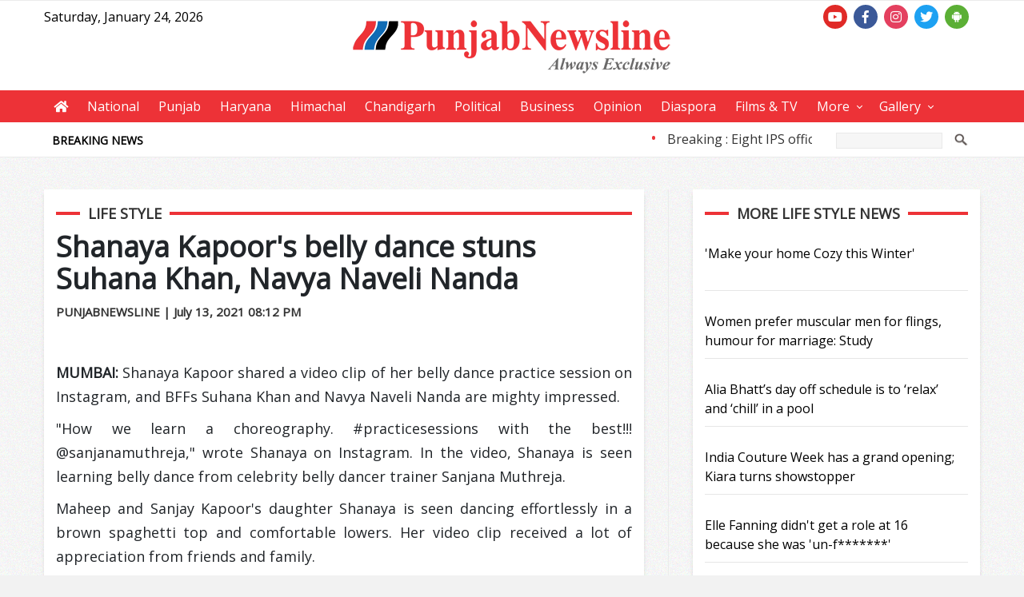

--- FILE ---
content_type: text/html; charset=utf-8
request_url: https://www.punjabnewsline.com/news/shanaya-kapoors-belly-dance-stuns-suhana-khan-navya-naveli-nanda-30349
body_size: 13791
content:



<!DOCTYPE html>

<html xmlns="http://www.w3.org/1999/xhtml">
<head><title>
	Shanaya Kapoor's belly dance stuns Suhana Khan, Navya Naveli Nanda
</title><meta name="viewport" content="user-scalable=no, initial-scale=1, maximum-scale=1, minimum-scale=1, width=device-width, height=device-height, target-densitydpi=device-dpi" /><link rel="icon" type="x-icon" href="/images/basic/icon.png" /><link href="/css/reset.css?v=11" rel="stylesheet" /><link href="/css/main.css?v=25" rel="stylesheet" /><link href="/css/menu/styles.css?v=8" rel="stylesheet" /><link href="https://use.fontawesome.com/releases/v5.6.3/css/all.css" rel="stylesheet" /><script src="/css/js/jquery-latest.min.js" type="text/javascript"></script><script src="/css/menu/script.js" type="text/javascript"></script><script src="/css/js/mainscript.js?v=2" type="text/javascript"></script><script src="/css/js/access.js?v=2" type="text/javascript"></script><meta name="description" content="&lt;p>&lt;strong>MUMBAI:&lt;/strong>&amp;nbsp;Shanaya Kapoor shared a video clip of her belly dance practice session on Instagram, and BFFs Suhana Khan and Navya Naveli Nanda are mighty impressed.&lt;/p>" /><meta name="keywords" content="shanaya,kapoor,nanda,khan" /><meta property="og:title" content="Shanaya Kapoor&#39;s belly dance stuns Suhana Khan, Navya Naveli Nanda" /><meta property="og:description" content="&lt;p>&lt;strong>MUMBAI:&lt;/strong>&amp;nbsp;Shanaya Kapoor shared a video clip of her belly dance practice session on Instagram, and BFFs Suhana Khan and Navya Naveli Nanda are mighty impressed.&lt;/p>" /><meta property="og:image" content="https://www.punjabnewsline.com/images/news/full30349-0.jpg" /><meta rel="image_src" href="https://www.punjabnewsline.com/images/news/full30349-0.jpg" /><meta name="twitter:image" content="https://www.punjabnewsline.com/images/news/full30349-0.jpg" /></head>
<body>
    <form name="form1" method="post" action="./details.aspx?fn2=shanaya-kapoors-belly-dance-stuns-suhana-khan-navya-naveli-nanda-30349" id="form1">
<div>
<input type="hidden" name="__VIEWSTATE" id="__VIEWSTATE" value="gjdqTzJCcjyB6Nl5bFUKZ0q5+bGBGc34PPbKwupQHInFG6i92n4hHMA9gJO5fH5zRAi3/UHDO3AZ1AtDPVLRREakoYBFKVcYPcccZ/jRBCarQuchhJ9VblarwMZsOE625zZX16EzbN6snLLst+akf1Fl3P/17wcso3p8ei/fNK2vDLBaasS8VWwvttFT3IUMCmcFr5ez371ieHAcL8NmWAieauTF74hhk1D0iUv32Pd16wl/sc7+TdSigGLBefUJ+lbNKI+xsuIHXbFVBctNHd2IUoV75pe/kCRyb4tM7t7su5DZKp6ZpaZvHvyI4SA/ey6fauiPs0XOCWG5/Q/wPlws386piZXNroAGFzE7k1j5PMtZKo/aUl7cZHJJ3udDGkZ3uqAcJkbOqtFt8qunxJXr+zi+zKVIF9FITaKA5k6J5xnmcxK3vhxP6TG29wc9m6ET+pTfn189UtS+2FY0KTb5siR2+PfH0uyhI7fvh98w2zDdod2I6kpIYcDsSwk8HVQF6Y1yjbWzZzYj7aJfu50pF39cSYR1dn8x0hVpgW2xY5/hnsZQpJ5kfDYaOOLc6zjGwc1z9grR+XjXYaI2/F/OcCfm5CekqJmSVoDHs7i7gH/M8jwiK7YCaqtJ5aXB2b4ISir8Um0RuErmvvBZpOFCQTuSuOMOfBb0ry6FHc1FbzZEMn1bjge1FBWmtbqE9pTQgvoT6Phr5oIcevl79zF+KIzZr/NQJdqJ+PQExdn9k4Lqb+AnimRFTAxgJiPuVda8TsvXF+fAf5znPOKED0D/wRiLQxKw3Hivxugs3sO/pCrQTQ4g//HXHowAPootx9EzHWlL6C2kkAmy+6V5DbStAnwgh773mF8T7ytjm7G3fEXGYOjT8srRGMIIX5Mzb42174tBKepAtzZowJeaz5EjVY+5GxWaxje9GdvEK6zHgLBD0NFjfCGl+5ZlKx+aXMiNgjXkn+XGDXhivpW4q+1jVWzRcQVIy/715Y79SGcVBeXFzNoi5e9Np4rkrJ/LyrceMcmPo0AT+z2GYDr8ToAmi1eY9KAB+RF19ltfa/NNhVvvqXe6ubEppgdvBxu/afcWRbseS86k53hT1da5idUq02enfIDRXokao/Y0D62tuTudZIIijOHTbXosBQPRhnAukJblFIXdNXdEC9aSF4X4RYn7r1QUQ0rp+QjTZIb8K2ej/sk75wzeiS72vYpIcm4Ui6rCzaFtXmunzF9nBakzS/UnR2hXhMqsrcxMaHhP4m5+YVHReqrYqGpixTZXmIGlxIAX1OgLAITvxf/3+FLQTAN9slGNkExwvUXCRu3C6qmZA5vWrFzFb6IJcjHjCucoXghxO2bnEAHgVz7ngKl3F9fahewVWvsL9SbUB7843nTUGqIy6h45Z3ptAgU2xAUEKCpzlcbnPmlxg4hsg48SFIckvwMQARzR1IJb661lsg7p1fV4xuMM/lg3PrNB4gbnmUrE5nRsANDAX4fWo9AzFniJYr22QqkZagqJEmsy5PCtZiTvm5vjC3c/Zfgrqx54bPOhQcQojdtHq67dzLl0aoNifuMiL5efayD0e/5uXClJNqyIDhSnS4Y0uGiXBflbAgwsflkj2FVfkEv+LpHdkgTEkzby2hXwVmIS1aN0cbM6mMWdUERQadIZtHo+7c9jVTq1D+5fJNaWPpcJkdHvcvR/Voiu/Hmm5uYbAWMeavXhjknm9e9vGFnCjyv96rnRY15+CpcJyZn/TJmAViTpKKfiKoGCZ7pB9xmztlWqxMG3+B1UjCcPlIEQ+2dh+vwW1srKcKjiolww/iIpuJDwBitHUXwNkAsxMR9zGG+7htKsUI0d47fCa26DPEsqZYL3BSD5RXF6akh+5C1Ry6s//E2DpNpucYZTzi8aFHs1OKbhtSe9i0Q+I90iLvvCM8d5kFmv1s5cbbVI4jRTLrivh0j7LiFa6EE9MCDKMCwHwd/n/IQ7GYHb3JExBLFc639mrOJ/nPUCQMPj4h3B48B/YcEMCzti5zstrhv6yosiTBs+8umo1zu/+9XgSkL1xPNTSu7DPs5nZ5Ud9lW9ek188CP9dsJW7OiMO6nfCvVUhCRfmeAL94CpwGSt9iwa4GiL2eQHC9DS3s9zHl6iQV0R5XQo6LIR9eZGgMszNyhhMIBZtPFMFoBfKBOPUZ8o2XLd8WAXlta3qvrH/LDvBxOh30OQ1FSkPzdpV+uFU2eg3p2ZGTwgGy81+zHDvtPLm/[base64]/EWIs+kvOqpv1m8kFEkamjuC21JCLF3xyZiqgNPHNunyfLIyFizQvWr6zUn6djgZEoT7kq0NqdjMkKBCcytbnWcsqgec2Oea5GJP2ycxaURATeqH7GW3TzeuECOs2pNTqvUjhHSGTu+f+thRG/kyraS+E6xHoJqc4cVDMglRUOmcYjTH0gDQ4QlIjoMc8gYuQ07tU4f716LQlLmTacJZXQXVsduzSCnysePMZYfVqrVPCszA1a3Spfd4JilQmIikLfJ1Ji+6SUOTWPW5epG6udMB+sFZMKoUU0Dmpr9so2t9yWJKH9UQc08s3u2b/pg7yudnzf9n1gFbYXj4XWG4Q9zZ7qghXGhSbnUT5MHRg2Gs7wVI7TW0IteoB+/8u6fas/afhbYTaBt9rYyhWHCCPH96ZsovYn6dUdeTveoPlgSvggtpjI+Jc/eWx5wUfQmGCNQL6UextmRx2ARbOFIj/xzqwM5GyNeqwNzgpoi/k6aALReqjS413bxlSLXyVjA02UEkPxL3mpyriBQbWH9sCU68We6aEIlQRSmv1Pj3HPxe2FpIrM5DzqVPdSI43Qk30Wsj1FUgP5T9YAdR6Xh/DsGgANM2fxzR8qsR3tLuVFYxkFtPt/8shJvNJDlWxMeRtu3T0EHQp/nEAWbozSBMDmYgS8vL9z037+44YoU7+1Sxykt9W2gNOnfo9OIxSUC5L9xCMfAzB3y0jVrowhl6L/n8k2dYL0FSB9cFLXcBM4r9FiQUa/+8w6xYZCG5U7tz+x91i6UjQCm/FujlscdLBgNXnyHupDiy6kRYVeKhAWz1GZRNEjPecE+Dm6Jz5zYhLCCmMWYx2XA3McfJnzkAXjqiQ7Qf8SvUGQ7LtZ1F5kxIA3yiu6OglJu/+SFUFQ404lptNKZtOL7pN3a1V+2vd7k95DytMJMJjPmzkej3kUp2wu7SLQ1xc3yIeOh2Tn4JCA1h3VZz04ZKamqaqAYmH61t64MyTQwdISXhpkPKrIeLoFXbQ/j+PAEyHsXXf9i6MLhth/tkIdOpmFlZqPpcjEiDqYsDlMk/kh0zNgiCukb9QTJNJ+0YVM85mR69wiorqDB0/34snW/O3PC/IIlk1Wqqdl/T/ETlUG1pPJ/aDPWooKwGIwNarVwPkF6UCRYi/joc+ljQ2xQz46npo6yLtAKCXWSJmSbYzoC8MWTb4InM0eD1JoTdqL/jQkQkLEhVOC6L3NseUuI+NcKFmg/buXaBU54kjfp1CVgOv2pX4bYIM4D1IMNRfHYwmKi1dftHSbj7rP5aFzKLUfoAbfHLtRKQEISFXRIOlBZc/S+BuroT2RlCCgaPZKfMU42P0UT/RWJxIkoSqDl0/XAILcK84W9iUGxgA7OQ+NLwXksZ7O7gexzxq+omBM6NJqi7JYFCRePZGqfnuhSE1DDYMzt/foDovnvVx/mGIxmaOv300II4m1Do6rnbt7srQcjl8DaAAWZ9pDSgFLL+L4iPKhu4ClOAPcoFGhifoliEgPUz+X81ecP2/R2/+Yts7tytX25XeTyDdJtgLwd1i5lz2rN4A20zddppuYhrXHkAl2lzdoBlAbolqfdtgK5C71fXYmNwmBuziEf/fL8OQBfgum1zkpT9M936R8RbWCv3nfyXitREVkRKFzHCU1nKZ6y/WHzh46pxQ2T8n4xzVBCI91RKPsEXuGjM6UlXIIYso0N11YTHTRduiPFvxiU/3p6VORUUUXTaojlCStJwUaFzAAgRH6iDTlMaY6HN+F4eDdSCxoteVe5xZ+hWTVoG6EhZt4nH8ispyh95zWcVSKcZkRkbfREDEk2SaB4kzJFRK2YH2Q/pn9Jn3RECixKKDiw/puaKURJbtIhLQbk+wWCX7OQQjsFlbqUGAmtnvtozeFM9eM5VUNbuexewswao5MQsfUJ3jl7sbipVOkpjoo+2bi7XGMkkpkmzZ+8KVvW7z/rCi+eb9TvezXHxsoV6GuiyGUb+a55uNS66/kjsiB39ZD87JxezGGanrcFXdFD/gFPtICUdPhn2qvgWmUv801NbQMtocj+8pfllS0CjoK5mQnUNVZZjGq80Aa/u6jDFPD6iB0s6Nb3Bclj0JlYfKcOm8zUh7X+yq6OMihyMJMmKy4pth/4/cPp61g/pe8d6T/5xA0dHxod28gmurEMTq8vowayrnRzUrxV1p7yiZJ50GHLRXkvYXv//CUcxLyQ1wPBuEkxAUhL3hyOH+xrX1FAz1fnIlNwuGdqP/JDNG1NStlpZgpJszzJcdgnXVI7LRRqpm0jx0vkDMA4hD6YRD/6E51D3/80MmUsjLAzkSFmRv/cGDYxWM/JLdGbiddG746c8U/RhkA8mq0FIy8kfh6DpMLb7PvOG0AfusBMRQGG5l35wLdhdvtyCDabrku2ZL/k7pr4GEz699+9k/jZQt3s4nyjKy9OL6RATsPkMxkgXdbQsKLIet8e4GDEYsmJ0Et3SsMJBpx9+ObY2yp1EyQ+g2UitLhQ75DyNLwCMKODB7cOH/c9nWuGFP5s0hdy3FKND3rIx0YVBtyE3mVzaZx88PjUc85xLQh5loTvbziKj90IW144dSPgWJsV0zpVDSHEoVGzmeWKW0o7Zb+WaG56VCukt9zaKhFxQTlWyE4IaoKP7IwyDURlWToqUIpKa6/r6+spwz8yFhpLrSVwuj77dCXVJMr5DIZA2UsGcrtgcmyBpGMwVyvkcCYSxkXF3U9BFrH3rjTNA9r3fqvBYprPUQRH2k//[base64]/0zS59MKxo73J+ZipCVq+1HS0/9Rt3xe9tLDmMn2vcylpQVyj15HGNyR5kS+hHizW7BW+EuxBFRDLcIerPFAr3NPGMja+D2bhZxYPUPA0YtQSOLVSbKNxCA7ebQIa8QoD6sKrDq+5V5x6dHm7mJP0vB91kb6VsgdbLDlf7SmDs06Yw9U0Dl0Ah7yLXJUnZvWwImAQ9QEl+EIiu9K1Dw9zajnP0n/BHNfAuz9GePVV8M1PTSnl4cw5CNocyGvLpJ7HFX35d3GzWPcy9+1xZp5zUrEiNHjSZKosr1eFc5xp0X7u8hdQlXchlZx4p9f5nVy2JJ7A0Mw635jnt95ZY6yeS9U3QztUKwY+X+DmO/Nh11rK3C0wNPBsgJ3B23hMijMfNEPvhnK24mXAspS4wCdqXGOR4h85Y4ec3J4eJ2lM0iXZ+K1PyTdZJXJ8c1ffxsScqmx3mSJ6xDbNsdcNcToHqxLI/sW9I3LQ+flCmC/MGdY+GMTuf8aN2FUzduGwXPKmkb2HTcOWsB6cnhCqRr+OY+/wMjlZLEyJJuVyRbhOrT/E93bB7PLZve/GS4C2kIw4r5FS7K14Ewkkmc0tZC+jeTRetZi4KaCBv9LozLZXkSTYUcpxe/OsZrYmTId+SAviLqm2Uvge30URRyaLMf8aJohAV7hq1dGnj8fm6AJ+3mCFvuroJTYX3dQCCR/QEOBMf77LH+Axbi/sXvS4+kXkyQ9m7UnZx5AjuYIym2eGKMU9u7z+rvr3qaDRyIDg5Th927FljYzhW15s+r+kxoUG2/wquaGK19sO/vbr+N7/f6cWIBHqd8VGVH5b0SdFUe3Xi7pcZU6vCyAQHoFl3m4XWWKZNZ3DejIaEgh/quvhHeWmUxGRax82NmEAViEn62bgAcMIoRz/4PGYJpTZMZp7oAlfdZ0ViYdyjax/ELddHUxc1ZaCDmrS0sztaJxaoq5BEz2MaFXC08snaaChcezND4f+77zPKwOYvwbO1aKkHAhglZPa6Y9ts2ezyDlG6BQyfc1hnVG5BuNj0QHWoO1mY9t7fLs/sc6Y4nbkuyUCucwkF4Mg5RqKH19Fn/Pc3f168D1BOMvwgsFMtH8ec5hQaqIRoTvTrRlnRNUHp4b/7i/73M8ueY/9fxgnV+8NVAZ4z7Pn0di+Gcj/OCx0JGcs3QyDrwBK/v0pLzCW2bWKMyDB1Kvp/kqTMZhsJ96/xICp+0IWKpxOztWHlPevWFCic1YD0UI4p1DH+j7VZpxyjA9DhEevXiT8BWWn52dKdDg0Rtbs5RowDYffPYNXug9webPa6pBlMciLucndnRC1rT5NZwQfhEz8nzj5JZxy7d68n0rAhtZhjreTmf8ZZlNaRa05QrnfYzzrP1Rm3Xxg4sLtJzLbc204tD2aqwSUI1HwR/7be3SFHy4Pu0aoG3lKwj603c+gchqDBYTGfoHmQclXdNn3JUTdJNVzZ7TAExxTxkz4loBTgCK/XkpNnInCchJvnfY9wvnzydeCm+jaYH9sSuG0Qcr1A+5GSrNh9aAERZkiKpxMucwon6mZVCKPyU9/lGNTPg3WkYWpfRM+vYWWn0K0GAfbXIFZOs1wYg656HfL3A1BhY2y270bjEW3P5dqoOQLy/547JZERYPNl4DGofDuQ2HtiRiAw1LEhI6NlRmWT0xNKTM+I9rkebUiv88i8bI5nJ+ApOXO4lqDHsxle2PxWNIH6C9nNUg3sgP+SADv5hkZxamn7WK73K80ZOL9jC/KMWUU+5vd5uwKKW3Nze6CvH4SRy4ENQuEtpBJOTFdiL16sKkFxzqyjrhIcEwDsDAOkmuxhrPCEwQsZXAOccggs7COfec01C39SjzT3Ue9CHkToxUVpzgvsUd/87e7+IE/FXn/qU/XqBxTojvNb2jrkZkKEmuyliHYMij9qo1dN/DOBCnb0ZXdsh9StrQ+Rp7TKy2vZi66qtW/YXG9vX3fqbRo8jiMb2UOIsGa3/pcZuYtFEb6N1tgDR+8eOgXPzTgZcDpBndwYlz2yT4dwWcB" />
</div>

<div>

	<input type="hidden" name="__VIEWSTATEGENERATOR" id="__VIEWSTATEGENERATOR" value="011ABC36" />
	<input type="hidden" name="__EVENTTARGET" id="__EVENTTARGET" value="" />
	<input type="hidden" name="__EVENTARGUMENT" id="__EVENTARGUMENT" value="" />
	<input type="hidden" name="__EVENTVALIDATION" id="__EVENTVALIDATION" value="r/EKJbcUsTSGixs+tyoBy14JGP92nR6rRSIBvEOlwzS5UWapFkETKwna4L23JVWhRwVfqt1urL5lTyekVNI43kDhWZtDYoK9AJewyQxY1aH3/7u9fDcWZxyEXXr3v43Tsc0S1OiX5BYfDChyXoKrjA==" />
</div>
        <div class="row">
        
<header>
     <div class="row bt1 pt1 pb1 bce">
         <div class="container">
             <div class="hlink1 ffl pr3">Saturday, January 24, 2026</div>
             <div class="ffr pr2">
                 <div class="social">
                    <a class="YT" target="_blank" href="https://www.youtube.com/channel/UC66fYsL8vvEdZDl3pLbFG2g?view_as=subscriber" title="Youtube"><i class="fab fa-youtube"></i></a>
                    <a class="FB" target="_blank" href="https://www.facebook.com/punjabnewslinenewspaper/" title="Facebook"><i class="fab fa-facebook-f"></i></a>
                    <a class="IG" target="_blank" href="https://www.instagram.com/punjabnewslinedaily/" title="Instagram"><i class="fab fa-instagram"></i></a>
                    <a class="TW" target="_blank" href="https://twitter.com/punjabnewslinenews" title="Twitter"><i class="fab fa-twitter"></i></a>
                    <a class="MA" target="_blank" href="https://play.google.com/store/apps/details?id=com.mit.punjabnewsline" title="Download Android App"><i class="fab fa-android"></i></a>
                 </div>
             </div>
         </div>
    </div>
     <div class="row bce">
         <div class="container">
            <a class="logo" href="/"><img src="/images/basic/logo.png?v=3" /></a>
         </div>
     </div>
     <div class="row bcm">
        <div class="container p0">
            <nav id="cssmenu">
                <ul>
                    <li><a href="/"><i class="fas fa-home"></i></a></li>
                    <li><a href="/national">National</a></li>
                    <li><a href="/punjab">Punjab</a></li>
                    <li><a href="/haryana">Haryana</a></li>
                    <li><a href="/himachal">Himachal</a></li>
                    <li><a href="/chandigarh">Chandigarh</a></li>
                    <li><a href="/political">Political</a></li>
                    <li><a href="/business">Business</a></li>
                    <li><a href="/opinion">Opinion</a></li>
                    <li><a href="/diaspora">Diaspora</a></li>
                    <li><a href="/films-tv">Films & TV</a></li>
                    <li><a href="#">More</a>
                        <ul>
                            <li><a href="/business-news">Business News</a></li>
                            <li><a href="/life-style">Life Style</a></li>
                            <li><a href="/sports">Sports</a></li>
                            <li><a href="/human-interest">Human Interest</a></li>
                            <li><a href="/global News">Global News</a></li>
                            <li><a href="/environment">Environment</a></li>
                            <li><a href="/crime-law">Crime & Law</a></li>
                            <li><a href="/health">Health</a></li>
                            <li><a href="/education">Education</a></li>
                            <li><a href="/travel">Travel</a></li>
                       </ul>
                    </li>
                    <li><a href="#">Gallery</a>
                        <ul>
                           <li><a href="/video-gallery">Video Gallery</a></li>
                           <li><a href="/photo-gallery">Photo Gallery</a></li>
                        </ul>
                    </li>
                </ul>
            </nav>
        </div>
    </div>
    <div class="row bcr bb1">
         <div class="container">
            <div class="ffl cl3 tc1 pl2 pr3 pt1 fs2 fwb dv lh9">BREAKING NEWS</div>
            <div class="ffl cl17 tc1 pl3 pr3 pt1 breaking">
                <marquee  scrolldelay="1" scrollamount="4" onmouseover="this.stop();" onmouseout="this.start();" >
                     
                            &bull; <a href='/news/breaking-eight-ips-officers-transferred-in-punjab-with-immediate-effect-92184' title=''>Breaking : Eight IPS officers transferred in Punjab with immediate effect</a>
                        
                            &bull; <a href='/news/as-munjya-turns-1-sharvari-calls-her-song-taras-extremely-special-91525' title=''>As Munjya turns 1, Sharvari calls her song Taras &#39;extremely special&#39;</a>
                        
                            &bull; <a href='/news/athiya-ahan-shetty-mourn-loss-of-pet-cant-imagine-a-home-without-you-91524' title=''>Athiya, Ahan Shetty mourn loss of pet: Can&#39;t imagine a home without you</a>
                        
                            &bull; <a href='/news/‘youve-changed-the-trajectory-of-this-club’-son-on-postecoglou’s-sacking-91523' title=''>‘You&#39;ve changed the trajectory of this club’: Son on Postecoglou’s sacking</a>
                        
                            &bull; <a href='/news/utt-season-6-table-toppers-dabang-delhi-take-on-pbg-pune-jaguars-91522' title=''>UTT Season 6: Table-toppers Dabang Delhi take on PBG Pune Jaguars</a>
                        
                            &bull; <a href='/news/alternate-data-sources-frontier-technologies-critical-for-policy-making-prof-ajay-sood-91521' title=''>Alternate data sources, frontier technologies critical for policy making: Prof Ajay Sood</a>
                        
                            &bull; <a href='/news/hm-shah-to-attend-tn-bjp-core-committee-meet-in-madurai-today-nda-expansion-likely-91520' title=''>HM Shah to attend TN BJP core committee meet in Madurai today; NDA expansion likely</a>
                        
                            &bull; <a href='/news/pak-retired-cops-link-to-spy-youtuber-jyoti-malhotra-uncovered-91519' title=''>Pak retired cop&#39;s link to spy YouTuber Jyoti Malhotra uncovered</a>
                        
                            &bull; <a href='/news/chhattisgarh-bijapur-encounter-enters-third-day-two-more-maoists-neutralised-91518' title=''>Chhattisgarh: Bijapur encounter enters third day; two more Maoists neutralised</a>
                        
                            &bull; <a href='/news/maharashtra-rejected-you-people-of-bihar-will-also-show-you-the-door-bjp-to-rahul-gandhi-91517' title=''>Maharashtra rejected you, people of Bihar will also show you the door: BJP to Rahul Gandhi</a>
                        
                </marquee>
            </div>
            <div class="ffr cl4 pl3 pr3 pt2 dv">
                <div class="bce">
                    <div id="MainHeader1_Panel1" onkeypress="javascript:return WebForm_FireDefaultButton(event, &#39;MainHeader1_GOSEARCH&#39;)">
	
                        <input name="MainHeader1$KEYWORDS" type="text" id="MainHeader1_KEYWORDS" class="searchbox" />
                        <input type="image" name="MainHeader1$GOSEARCH" id="MainHeader1_GOSEARCH" class="seachbtn" src="/images/basic/go.png" onclick="javascript:gotourl();" style="border-width:0px;" />
                    
</div>
                </div>
            </div>
        </div>
    </div>
</header>
            <div class="container pt2">
                <div class="cl16 pr6 ffl mb8 mt8">
                    <div class="row bcb bs1 pa3 mb4">
                        <div class="row"><div class="stitle3 mb4 pl2 al"><span id="CGRYNAME">Life Style</span></div></div>
                        <div class="row mb10">
                            <h1 id="NEWSHEAD" class="newshead">Shanaya Kapoor&#39;s belly dance stuns Suhana Khan, Navya Naveli Nanda</h1>
                            <div id="NEWSDATE" class="newsdate">PUNJABNEWSLINE | July 13, 2021 08:12 PM</div>
                            <div style="height:20px;">
                                <div class="sharethis-inline-share-buttons fl"></div>
                                <script type="text/javascript" src="https://platform-api.sharethis.com/js/sharethis.js#property=6427df8f5d783b00125f1ba1&product=inline-share-buttons&source=platform" async="async"></script>
                                <a id="PRINTLINK" class="BtnPrint" onclick="window.open(&#39;print.aspx?ac=30349&#39;,null,&#39;height=500, width=800,status= no, resizable= no, scrollbars=yes, toolbar=no,location=no,menubar=no &#39;);"></a>
                            </div>
                            <div class="row pt4">
                                
                                
                                
                                
                                <div id="NEWSBODY" class="newsbdesc"><p><strong>MUMBAI:</strong> Shanaya Kapoor shared a video clip of her belly dance practice session on Instagram, and BFFs Suhana Khan and Navya Naveli Nanda are mighty impressed.</p>
<p>"How we learn a choreography. #practicesessions with the best!!! @sanjanamuthreja," wrote Shanaya on Instagram. In the video, Shanaya is seen learning belly dance from celebrity belly dancer trainer Sanjana Muthreja.</p>
<p>Maheep and Sanjay Kapoor&#39;s daughter Shanaya is seen dancing effortlessly in a brown spaghetti top and comfortable lowers. Her video clip received a lot of appreciation from friends and family.</p>
<p>Shanaya&#39;s close friend and Amitabh Bachchan&#39;s granddaughter Navya Naveli wrote: "I got a stomach ache watching this."</p>
<p>Shah Rukh Khan&#39;s daughter Suhana Khan commented with a heart emoji.</p>
<p>Seema Khan wrote: "Yeah baby."</p>
<p>Her father Sanjay Kapoor commented with a heart emoji.</p>
<p>&nbsp;</p></div>
                                <div id="HASHTAG" class="mb4"></div>
                                <script async src="https://www.tiktok.com/embed.js"></script>
                                <script async src="https://platform.twitter.com/widgets.js" charset="utf-8"></script>
                                
                            </div>
                        </div>
                        
                    </div>
                    <div class="row mb4">
                        
                    </div>
                    <div class="row bcb bs1 pa3 mb4">
                        <div class="row"><div class="stitle3 mb4 pl2 al"><span>Have something to say? Post your comment</span></div></div>
                        <iframe src="../controls/comment/comment.aspx?ac=30349" id="COMMENTFRAME" style="border:0px;width:100%;height:230px;" scrolling="no" frameborder="0"></iframe>
                        
                    </div>
                </div>
                <div class="cl8 pl6 ffr mb8 mt8 bl1 mbn">
                    

                    <div class="row bcb bs1 pa3 mb4">
                       <div class="row"><div class="stitle3 mb4 pl2 al"><span id="MORECGRY">More Life Style News</span></div></div>
                       <div class="row">
                            
                                    <a class="news4" href='../news/make-your-home-cozy-this-winter-99099' title="&#39;Make your home Cozy this Winter&#39;">
                                        
                                        <h3>&#39;Make your home Cozy this Winter&#39;</h3>
                                    </a>
                                
                                    <a class="news4" href='../news/women-prefer-muscular-men-for-flings-humour-for-marriage-study-67557' title="Women prefer muscular men for flings, humour for marriage: Study">
                                        
                                        <h3>Women prefer muscular men for flings, humour for marriage: Study</h3>
                                    </a>
                                
                                    <a class="news4" href='../news/alia-bhatt’s-day-off-schedule-is-to-‘relax’-and-‘chill’-in-a-pool-64794' title="Alia Bhatt’s day off schedule is to ‘relax’ and ‘chill’ in a pool">
                                        
                                        <h3>Alia Bhatt’s day off schedule is to ‘relax’ and ‘chill’ in a pool</h3>
                                    </a>
                                
                                    <a class="news4" href='../news/india-couture-week-has-a-grand-opening-kiara-turns-showstopper-63555' title="India Couture Week has a grand opening; Kiara turns showstopper">
                                        
                                        <h3>India Couture Week has a grand opening; Kiara turns showstopper</h3>
                                    </a>
                                
                                    <a class="news4" href='../news/elle-fanning-didnt-get-a-role-at-16-because-she-was-un-f*******-62248' title="Elle Fanning didn&#39;t get a role at 16 because she was &#39;un-f*******&#39;">
                                        
                                        <h3>Elle Fanning didn&#39;t get a role at 16 because she was &#39;un-f*******&#39;</h3>
                                    </a>
                                
                                    <a class="news4" href='../news/harry-styles-stops-concert-to-urge-fan-to-dump-boyfriend-who-she-claims-cheated-on-her-61767' title="Harry Styles stops concert to urge fan to dump boyfriend who she claims cheated on her">
                                        
                                        <h3>Harry Styles stops concert to urge fan to dump boyfriend who she claims cheated on her</h3>
                                    </a>
                                
                                    <a class="news4" href='../news/miley-cyrus-cant-do-another-arena-tour-because-theyre-so-isolating-61659' title="Miley Cyrus can&#39;t do another Arena Tour because they&#39;re &#39;so isolating&#39;">
                                        
                                        <h3>Miley Cyrus can&#39;t do another Arena Tour because they&#39;re &#39;so isolating&#39;</h3>
                                    </a>
                                
                                    <a class="news4" href='../news/ipl-2023-rajasthan-royals-captain-samson-fined-rs-12-lakhs-for-slow-over-rate-59323' title="IPL 2023: Rajasthan Royals captain Samson fined Rs 12 lakhs for slow over rate">
                                        
                                        <h3>IPL 2023: Rajasthan Royals captain Samson fined Rs 12 lakhs for slow over rate</h3>
                                    </a>
                                
                                    <a class="news4" href='../news/all-england-open-treesa-gayatri-only-indians-left-standing-as-others-suffer-second-round-losses-57294' title="All England Open: Treesa-Gayatri only Indians left standing as others suffer second-round losses">
                                        
                                        <h3>All England Open: Treesa-Gayatri only Indians left standing as others suffer second-round losses</h3>
                                    </a>
                                
                                    <a class="news4" href='../news/scientists-agree-that-money-can-buy-happiness-57188' title="Scientists agree that money can buy happiness">
                                        
                                        <h3>Scientists agree that money can buy happiness</h3>
                                    </a>
                                
                        </div>
                    </div>
                     <div class="row bcb bs1 pa3 mb4">
                        <div class="row"><div class="stitle3 mb4 pl2 al"><span>Opinion Poll</span></div></div>
                        <div class="row mt3">
                            <iframe id="opframe" src="../controls/poll/opinionpoll.aspx" scrolling="no" frameborder="0" class="frameopinion" onload="getResize('opframe')"></iframe>
                        </div>
                    </div>
                    <div class="row bcb bs1 pa3 mb4">
                        <div class="row"><div class="stitle3 mb4 pl2 al"><span>Feedback</span></div></div>
                        <div class="row mt3">
                            <iframe id="opfeed" src="../controls/feedback/feedback.aspx" scrolling="no" frameborder="0" class="framefeedback" onload="getResize('opfeed')"></iframe>
                        </div>
                    </div>
                </div>
            </div>
        
<footer id="footerholder" class="bcf bt1">
    <div class="row pt4 pb9">
        <div class="container">
            <div class="ftlist">
                <ul>
			        <li>
                        <span><a href="/national">National</a></span>
                        <span><a href="/punjab">Punjab</a></span>
                        <span><a href="/haryana">Haryana</a></span>
                        <span><a href="/himachal">Himachal</a></span>
                        <span><a href="/chandigarh">Chandigarh</a></span>
                        <span><a href="/political">Political</a></span>
                     </li>
			         <li>
                        <span><a href="/business">Business</a></span>
                        <span><a href="/opinion">Opinion</a></span>
                        <span><a href="/diaspora">Diaspora</a></span>
                        <span><a href="/life-style">Life Style</a></span>
                        <span><a href="/human-interest">Human Interest</a></span>
                        <span><a href="/global News">Global News</a></span>
                    </li>
			        <li>
                        <span><a href="/environment">Environment</a></span>
                        <span><a href="/crime-law">Crime & Law</a></span>
                        <span><a href="/health">Health</a></span>
                        <span><a href="/films-tv">Films & TV</a></span>
                        <span><a href="/education">Education</a></span>
                        <span><a href="/travel">Travel</a></span>
                   </li>
			       <li>
                        <span><a href="/business-news">Business News</a></span>
                        <span><a href="/sports">Sports</a></span>
                        <span><a href="/photo-gallery">Photo Gallery</a></span>
                        <span><a href="/video-gallery">Video Gallery</a></span>
                        <span><a href="/rssfeed">RSS Feed</a></span>
			        </li>
			        <li class="mw100">
                        <img class="logo3" src="/images/basic/logo.png" alt="Punjab Newsline" />
                        <div class="social">
                            <a class="YT" target="_blank" href="https://www.youtube.com/" title="Youtube"><i class="fab fa-youtube"></i></a>
                            <a class="FB" target="_blank" href="https://www.facebook.com/punjabnewslinepage/" title="Facebook" ><i class="fab fa-facebook-f"></i></a>
                            <a class="IG" target="_blank" href="https://www.instagram.com/" title="Instagram"><i class="fab fa-instagram"></i></a>
                            <a class="TW" target="_blank" href="https://twitter.com/pbnewsline" title="Twitter"><i class="fab fa-twitter"></i></a>
                            <a class="MA" target="_blank" href="https://play.google.com/store/apps/details?id=com.mit.punjabnewsline" title="Download Android App"><i class="fab fa-android"></i></a>
                        </div>
                       
                    </li>
		        </ul>
            </div>
        </div>
    </div>
    <div class="row pt5 pb5 bcm">
        <div class="container">
            <div class="cl12 ffl ftbtm">
                Copyright © 2026 Punjab Newsline. 
            </div>
            <div class="cl12 ffr ftbtm2 ar">
                 <a href="/company/privacy-policy">Privacy Policy</a>
                <a href="/company/terms-conditions">Terms & Conditions</a>
                <a href="/company/disclaimer">Disclaimer</a>
            </div>
        </div>
    </div>
</footer>

<a id="back-top" href="#top" class="fa fa-angle-double-up bl"></a>

<div class="appstyle"><a href="https://play.google.com/store/apps/details?id=com.mit.punjabnewsline" target="_blank">Download Mobile App</a></div>


<!-- Google tag (gtag.js) -->
<script async src="https://www.googletagmanager.com/gtag/js?id=G-35WP2WQDDD"></script>
<script>
  window.dataLayer = window.dataLayer || [];
  function gtag(){dataLayer.push(arguments);}
  gtag('js', new Date());

  gtag('config', 'G-35WP2WQDDD');
</script>


        </div>
    
<script type="text/javascript">
//<![CDATA[
var theForm = document.forms['form1'];
if (!theForm) {
    theForm = document.form1;
}
function __doPostBack(eventTarget, eventArgument) {
    if (!theForm.onsubmit || (theForm.onsubmit() != false)) {
        theForm.__EVENTTARGET.value = eventTarget;
        theForm.__EVENTARGUMENT.value = eventArgument;
        theForm.submit();
    }
}
//]]>
</script>


<script src="/WebResource.axd?d=pynGkmcFUV13He1Qd6_TZDBfYFy0heJNI_CRkBN0Yccy3G0piJ6Z3FGfGkzOTh290SfTo7OjhbaD2Zs695EQJQ2&amp;t=638627955619783110" type="text/javascript"></script>
</form>
</body>
</html>


--- FILE ---
content_type: text/html; charset=utf-8
request_url: https://www.punjabnewsline.com/controls/comment/comment.aspx?ac=30349
body_size: 1670
content:


<!DOCTYPE html PUBLIC "-//W3C//DTD XHTML 1.0 Transitional//EN" "http://www.w3.org/TR/xhtml1/DTD/xhtml1-transitional.dtd">

<html xmlns="http://www.w3.org/1999/xhtml">
<head><title>
	Untitled Page
</title><link href="../../css/reset.css" rel="stylesheet" /><link href="../../css/control.css" rel="stylesheet" /></head>
<body>
    <form name="form1" method="post" action="./comment.aspx?ac=30349" id="form1">
<div>
<input type="hidden" name="__VIEWSTATE" id="__VIEWSTATE" value="vJXBJsipqv3RBGe+ljm/oaykTCadQpLDOhWh5aA23DuomCqgK+ljxItUaPA0dTzSn+9lnn1GeZCG+9+mizW1dAK3Jcb0At2AjLfcjWxpPy8=" />
</div>

<div>

	<input type="hidden" name="__VIEWSTATEGENERATOR" id="__VIEWSTATEGENERATOR" value="4B85B926" />
	<input type="hidden" name="__EVENTTARGET" id="__EVENTTARGET" value="" />
	<input type="hidden" name="__EVENTARGUMENT" id="__EVENTARGUMENT" value="" />
	<input type="hidden" name="__EVENTVALIDATION" id="__EVENTVALIDATION" value="gqfGsH/oHz/uhSR8wvVptaUk+d1R+Rs2SPQB8IaZd9SLRfOH3ZJGvBdRo3Us5hhjcf08TTepQDDGNnOJdx/y2WoivJZCGUCDMAbhkUR4ImAFOTkWDIPwclXqOrUHBDzLbROkbIah1fPrxTPR6eE3lV4bsPLeowaWoBf4ACkWRnkQfumYFeUHnvZjYnpU6h5d" />
</div>
    <div class="row bce pa3">
        <div id="PanelSignup" onkeypress="javascript:return WebForm_FireDefaultButton(event, &#39;BTNSUBMIT&#39;)">
	
            <div class="frow"><input name="CMNTNAME" type="text" value="Name/City *" id="CMNTNAME" class="ftb2" onfocus="if(this.value==&#39;Name/City *&#39;) this.value=&#39;&#39;;" onblur="javascript: if(this.value==&#39;&#39;){this.value=&#39;Name/City *&#39;;}" /></div>
            <div class="frow"><input name="CMNTEMAIL" type="text" value="Email *" id="CMNTEMAIL" class="ftb2" onfocus="if(this.value==&#39;Email *&#39;) this.value=&#39;&#39;;" onblur="javascript: if(this.value==&#39;&#39;){this.value=&#39;Email *&#39;;}" /></div>
            <div class="frow"><textarea name="CMNTDESC" rows="2" cols="20" id="CMNTDESC" class="ftb2" onfocus="if(this.value==&#39;Comment *&#39;) this.value=&#39;&#39;;" onblur="javascript: if(this.value==&#39;&#39;){this.value=&#39;Comment *&#39;;}" style="height:50px;">
Comment *</textarea></div>
            <div class="frow">
                <input type="submit" name="BTNSUBMIT" value="Submit" id="BTNSUBMIT" class="fbtn ffl" />
                <span id="MSGERROR" class="error"></span>
            </div>
        
</div>
    </div>
    
<script type="text/javascript">
//<![CDATA[
var theForm = document.forms['form1'];
if (!theForm) {
    theForm = document.form1;
}
function __doPostBack(eventTarget, eventArgument) {
    if (!theForm.onsubmit || (theForm.onsubmit() != false)) {
        theForm.__EVENTTARGET.value = eventTarget;
        theForm.__EVENTARGUMENT.value = eventArgument;
        theForm.submit();
    }
}
//]]>
</script>


<script src="/WebResource.axd?d=pynGkmcFUV13He1Qd6_TZDBfYFy0heJNI_CRkBN0Yccy3G0piJ6Z3FGfGkzOTh290SfTo7OjhbaD2Zs695EQJQ2&amp;t=638627955619783110" type="text/javascript"></script>
</form>
    <!-- Google tag (gtag.js) -->
    <script async src="https://www.googletagmanager.com/gtag/js?id=G-35WP2WQDDD"></script>
    <script>
      window.dataLayer = window.dataLayer || [];
      function gtag(){dataLayer.push(arguments);}
      gtag('js', new Date());

      gtag('config', 'G-35WP2WQDDD');
    </script>
</body>
</html>


--- FILE ---
content_type: text/html; charset=utf-8
request_url: https://www.punjabnewsline.com/controls/poll/opinionpoll.aspx
body_size: 1975
content:


<!DOCTYPE html PUBLIC "-//W3C//DTD XHTML 1.0 Transitional//EN" "http://www.w3.org/TR/xhtml1/DTD/xhtml1-transitional.dtd">

<html xmlns="http://www.w3.org/1999/xhtml">
<head><title>
	Punjab Newsline : Polling
</title><link href="/css/reset.css" rel="stylesheet" type="text/css" /><link href="/css/main.css" rel="stylesheet" type="text/css" /></head>
<body>
    <form name="form1" method="post" action="./opinionpoll.aspx" id="form1" class="bce">
<div>
<input type="hidden" name="__VIEWSTATE" id="__VIEWSTATE" value="hmcvHuEHCP5PBl7nrbdQHJNcXjHuAMStO8qfVCKJNg1JVKfGEKuWRvMb7Dz+ns5SN93hrlq1xBh8zXhzqFKZUIMtik3m50Q9BI+iPJkNuTKXj4WDHCnaV23oq3pkKWDYh/MdDF7v+kYjkT5Kj//5BYGA2BIIpwebT1Onhd8B7GklJru0b9MyNFx+1yniL1Agfo9BEf6z5O0g4eM07P8d/2k2LKpS8S5WhfBxpzMFd3wGdXAb9elm0LBA8nyTglOVGzDES8uCGzWsiCX7oBskzK3zRsOhuqY4e/cQNITEWbQq+8br0IV0fs0lvOV3PWE9IKzWjkkvzRtTElKjRu0luj+3N0Ih74c6Ll9nupyK87RjJtidCLkvROn2WQpyO/vMOFgUt9881uw7ZC/6O/5WwPDsTdnplzE2VQpAAtyzFY9ZFS6WZXoAmFAJvi8Hk2Cz" />
</div>

<div>

	<input type="hidden" name="__VIEWSTATEGENERATOR" id="__VIEWSTATEGENERATOR" value="B82644F8" />
	<input type="hidden" name="__EVENTTARGET" id="__EVENTTARGET" value="" />
	<input type="hidden" name="__EVENTARGUMENT" id="__EVENTARGUMENT" value="" />
	<input type="hidden" name="__EVENTVALIDATION" id="__EVENTVALIDATION" value="7WGIbBwCda6p04CU1hHlAnGezo5OJuUVeApc/VptVKVfVE6PDDp17xIK0U5k4UMwprw7Nuz0bX22NJwswYQxe6IA5HyKasJ3wTzm0MRkapD6Pwechs1KA8v9135PN5ejy8ACSUUQOtJHGWpJp9Rf4qhT5fZzQwk+SCxx7YkOKWU=" />
</div>
        <div id="Panel1" onkeypress="javascript:return WebForm_FireDefaultButton(event, &#39;SUBMITVOTE&#39;)">
	
            <div class="row">
                <div id="POLLHEAD" class="pollhead">Should private schools collect fees from students during Lock down ?</div>
                <div id="PollList1" class="polllist"><span class="pollcbstyle"><input id="ANSWER1" type="radio" name="GPOLLING" value="ANSWER1" /><label for="ANSWER1">&nbsp; No </label></span></div>
                <div id="PollList2" class="polllist"><span class="pollcbstyle"><input id="ANSWER2" type="radio" name="GPOLLING" value="ANSWER2" /><label for="ANSWER2">&nbsp; Yes </label></span></div>
                
                
                
                
                <div id="MSGERROR" class="error"></div>
            </div>
            <div class="row pa2">
                <input type="submit" name="SUBMITVOTE" value="Vote" id="SUBMITVOTE" class="btn1 pollleft" />
                <a href="/poll/" id="SHOWRESULTS" class="pollright" target="_top">View Result »</a>
            </div>
            
        
</div>
    
<script type="text/javascript">
//<![CDATA[
var theForm = document.forms['form1'];
if (!theForm) {
    theForm = document.form1;
}
function __doPostBack(eventTarget, eventArgument) {
    if (!theForm.onsubmit || (theForm.onsubmit() != false)) {
        theForm.__EVENTTARGET.value = eventTarget;
        theForm.__EVENTARGUMENT.value = eventArgument;
        theForm.submit();
    }
}
//]]>
</script>


<script src="/WebResource.axd?d=pynGkmcFUV13He1Qd6_TZDBfYFy0heJNI_CRkBN0Yccy3G0piJ6Z3FGfGkzOTh290SfTo7OjhbaD2Zs695EQJQ2&amp;t=638627955619783110" type="text/javascript"></script>
</form>
    <!-- Google tag (gtag.js) -->
    <script async src="https://www.googletagmanager.com/gtag/js?id=G-35WP2WQDDD"></script>
    <script>
      window.dataLayer = window.dataLayer || [];
      function gtag(){dataLayer.push(arguments);}
      gtag('js', new Date());

      gtag('config', 'G-35WP2WQDDD');
    </script>
</body>
</html>


--- FILE ---
content_type: text/html; charset=utf-8
request_url: https://www.punjabnewsline.com/controls/feedback/feedback.aspx
body_size: 1631
content:


<!DOCTYPE html>

<html xmlns="http://www.w3.org/1999/xhtml">
<head><title>
	Untitled Page
</title><link href="../../css/reset.css" rel="stylesheet" type="text/css" /><link href="../../css/control.css" rel="stylesheet" type="text/css" /></head>
<body>
    <form name="form1" method="post" action="./feedback.aspx" id="form1">
<div>
<input type="hidden" name="__VIEWSTATE" id="__VIEWSTATE" value="Ik1XKMBA2u1HlSVB7KLuCUXr/Mc4ZIaMGAcRoseT2JtGn3FsADD4PHgcVxoFiVGG6yIBY//UHSht1QekVs0ZMtGr+vgIsiHZHLquSCYgQjE=" />
</div>

<div>

	<input type="hidden" name="__VIEWSTATEGENERATOR" id="__VIEWSTATEGENERATOR" value="2AF74230" />
	<input type="hidden" name="__EVENTTARGET" id="__EVENTTARGET" value="" />
	<input type="hidden" name="__EVENTARGUMENT" id="__EVENTARGUMENT" value="" />
	<input type="hidden" name="__EVENTVALIDATION" id="__EVENTVALIDATION" value="O0az15h56cooRiop715W4ys/AZctR03v51npmFN3emm2fH4VLLGhd/mUZ1fo6y07qWaoz85Q86EZPY92746Zy532wpvtC5IG5zcnSwPjA8gLoN7BZH/45jZOwN0XuAPZDPIZB3FwehT1IZICUo11G23Cr4EFdB+QzIuMTJJHk2rnYuyXoeJ5yM1v0hKAfAq5Ox0UBWcQMtnktQMWQZS/BPMiWwnaSR5btwxDunQ89OA=" />
</div>
        <div class="form2">
            <div id="PanelSignup" onkeypress="javascript:return WebForm_FireDefaultButton(event, &#39;BTNSUBMIT&#39;)">
	
                <div class="frow"><input name="RESPNAME" type="text" id="RESPNAME" class="ftb2" placeholder="Name *" /></div>
                <div class="frow"><input name="RESPEMAIL" type="text" id="RESPEMAIL" class="ftb2" placeholder="Email *" /></div>
                <div class="frow"><input name="RESPPHONE" type="text" id="RESPPHONE" class="ftb2" placeholder="Phone *" /></div>
                <div class="frow"><input name="RESPLOCATION" type="text" id="RESPLOCATION" class="ftb2" placeholder="Location *" /></div>
                <div class="frow" style="height:80px;"><textarea name="RESPDESC" rows="3" cols="20" maxlength="250" id="RESPDESC" class="ftb2" col="50" placeholder="Feedback *">
</textarea></div>
                <div id="MSGERROR" class="frow error"></div>
                <div class="frow"><input type="submit" name="BTNSUBMIT" value="Submit" id="BTNSUBMIT" class="fbtn act1" /></div>
            
</div>
        </div>
    
<script type="text/javascript">
//<![CDATA[
var theForm = document.forms['form1'];
if (!theForm) {
    theForm = document.form1;
}
function __doPostBack(eventTarget, eventArgument) {
    if (!theForm.onsubmit || (theForm.onsubmit() != false)) {
        theForm.__EVENTTARGET.value = eventTarget;
        theForm.__EVENTARGUMENT.value = eventArgument;
        theForm.submit();
    }
}
//]]>
</script>


<script src="/WebResource.axd?d=pynGkmcFUV13He1Qd6_TZDBfYFy0heJNI_CRkBN0Yccy3G0piJ6Z3FGfGkzOTh290SfTo7OjhbaD2Zs695EQJQ2&amp;t=638627955619783110" type="text/javascript"></script>
</form>
    <!-- Google tag (gtag.js) -->
    <script async src="https://www.googletagmanager.com/gtag/js?id=G-35WP2WQDDD"></script>
    <script>
      window.dataLayer = window.dataLayer || [];
      function gtag(){dataLayer.push(arguments);}
      gtag('js', new Date());

      gtag('config', 'G-35WP2WQDDD');
    </script>
</body>
</html>


--- FILE ---
content_type: text/css
request_url: https://www.punjabnewsline.com/css/main.css
body_size: 5841
content:
body {background:#f2f2f2 url(../images/basic/background-main.jpg); }

/* Header */
.hlink1 { display:block;font-size:16px;color:#000;text-align:right;line-height:30px;}
.logo { display:table;margin:-20px auto 20px auto; }
.logo img { width:100%;max-width:400px;height:auto;}
.epaper { float:left;margin:10px 0 -100px 0;width:200px; }
.epaper img { width:100%; }
.epaper2 { display:none;width:40%;margin:0px 5% 20px 5%;background-color:#eee;border:solid 1px #ddd;color:#ed3237;font-size:17px;text-align:center;padding:0px 20px;line-height:30px; }
.logo3 { margin-bottom:20px; }

/* Main */
.btn1 { display:inline-block;color:#fff !important;font-size:16px;font-weight:bold;line-height:30px;text-align:center;background:#ed3237;padding:0px 15px;border-radius:4px;text-transform:uppercase;font-family: 'Open Sans', Arial, sans-serif;}

.act1 {position:relative;overflow:hidden;-webkit-transition:all 0.5s;-moz-transition:all 0.5s;-o-transition:all 0.5s;transition: all 0.5s;}
.act1:before {content:'';position:absolute;top:0;left:0;width:100%;height:100%;z-index:1;-webkit-transition:all 0.5s;-moz-transition:all 0.5s;-o-transition:all 0.5s;transition:all 0.5s;opacity: 1;-webkit-transform:translate(-105%, 0);transform:translate(-105%, 0);border-right:1px solid #fff;background-color:rgba(255, 255, 255, 0.25);}
.act1:hover::before { opacity: 0; -webkit-transform: translate(0, 0); transform: translate(0, 0); }

.anim { }
.bc1 {background-color:#f2f2f2;}

.appstyle { display:none;height:40px;position:fixed;bottom:0px;left:0px;right:0px;background-color:rgba(0, 0, 0, 0.5);padding:5px 0px; }
.appstyle a { display:block;height:30px;background-color:#FF0004;line-height:30px;width:200px;color:#fff;margin:0px auto;text-align:center; }

.bs1 {box-shadow: 0px 5px 5px rgba(0,0,0,0.1);-moz-box-shadow: 0px 5px 5px rgba(0,0,0,0.1);-webkit-box-shadow:0px 5px 5px rgba(0,0,0,0.1);}


.morebtn {display:block;width:100%;height:30px;line-height:30px;text-align:center;font-size:13px;color:#aaa;}
.morebtn i {margin-left:10px;color:#aaa;}
.morebtn:hover {color:#333;}

.stitle {display:block;height:18px;margin-bottom:40px;border-bottom:solid 3px #ed3237;}
.stitle h2 { display:table; margin:0px auto;padding:0px 30px 0px 30px;font-size:20px;line-height:34px;text-align:center;background-color:#f2f2f2;color:#ed3237;font-weight:bold; }
.stitle h2 { -moz-border-radius: 18px;-khtml-border-radius: 18px;-webkit-border-radius: 18px;border-radius: 18px; }

.stitle2 {display:block; text-align: center; position:absolute;top:-17px;left:50%;transform:translateX(-50%);}
.stitle2 h2 { padding:5px 10px; margin: 0px auto 0px auto; background-color:#ed3237;color:#fff;z-index:9999;text-transform:uppercase;}

.stitle3{border-bottom:4px solid #ed3237;height:17px;margin-bottom:20px;}
.stitle3 span { display:inline-block;font-size:18px;line-height:30px;background:#fff;color:#333;font-weight:bold;padding:0 10px;text-transform:uppercase;margin-left:20px; }

.bdr1{border-color:#007ACC;}
.bdr2{border-color:#d44cef;}
.bdr3{border-color:#eab04b;}
.bdr4{border-color:#478fe0;}
.bdr5{border-color:#e86aa1;}
.bdr6{border-color:#85c442;}

.adtitle { font-size:14px;line-height:26px;text-align:center;}

.newspage {display:table;width:100%;margin-bottom:10px;background:#fff;padding-bottom:15px;border-bottom:solid 1px #ddd;}
.newspage img {display:block;float:left;width:160px;height:120px;border:1px solid #ddd;margin:10px 10px 10px 10px;}
.newspage h2 {font-size:22px;line-height:30px;font-weight:bold;}
.newsdesc {max-height:106px;padding:5px 0px;overflow:hidden;}
@media(max-width:768px){.newspage img{width:100px;height:75px;}.newspage h2 {font-weight:normal;font-size:18px;line-height:24px;max-height:72px;overflow:hidden;}.newsdesc{display:none;}}

.news1 { display:table;width:100%;margin:0 0 20px 0;}
.news1 img { float:left;display:block;width:50%;max-height:195px;border:solid 1px #ddd;}
.news1d { float:left;display:block;width:50%;padding:0 0 0 20px; }
.news1d p { display:table;background-color:#cd0321;color:#fff;line-height:20px;font-size:14px;padding:0px 5px;margin:0 0 5px 0; }
.news1d h3 { font-size:18px;line-height:26px;max-height:78px;overflow:hidden;font-weight:bold;margin:0 0 5px 0;}
.news1d desc { display:block;font-size:15px;line-height:20px;max-height:80px;overflow:hidden;}

.news2 { float:left;display:table;width:50%;margin:0 0 20px 0;padding:20px 0 0 0;border-top:solid 1px #e6e6e6;}
.news2 img { float:left;display:block;width:30%;height:75px;border:solid 1px #ddd;}
.news2d { float:left;display:block;width:70%;padding:0 0 0 20px; }
.news2d p { display:table;background-color:#cd0321;color:#fff;line-height:20px;font-size:14px;padding:0px 5px;margin:0 0 5px 0; }
.news2d h3 { font-size:15px;line-height:24px;height:72px;overflow:hidden;padding:0 10px 0 0;font-weight:bold;margin:0 0 6px 0;}

.news3 { display:table;width:100%;margin:0 0 20px 0;}
.news3 img { display:block;width:100%;max-height:195px;border:solid 1px #ddd;}
.news3d { display:block;width:100%;padding:0 10px 0 0; }
.news3d p { display:inline-block;background-color:#cd0321;color:#fff;line-height:20px;font-size:14px;padding:0px 5px;margin:0 10px 0 0; }
.news3d h3 { font-size:18px;line-height:26px;max-height:52px;overflow:hidden;font-weight:bold;margin:5px 0 5px 0;}
.news3d desc { display:block;font-size:15px;line-height:20px;max-height:60px;overflow:hidden;}

.news3w { display:table;width:100%;margin:0 0 20px 0;}
.news3w img { display:block;width:100%;max-height:195px;border:solid 1px #9f021a;}
.news3dw { display:block;width:100%;padding:0 10px 0 0; }
.news3dw p { display:inline-block;background-color:#fff;color:#cd0321;line-height:20px;font-size:14px;padding:0px 5px;margin:0 10px 0 0; }
.news3dw h3 { font-size:18px;line-height:26px;max-height:52px;overflow:hidden;font-weight:bold;margin:5px 0 5px 0;color:#fff;}
.news3dw desc { display:block;font-size:15px;line-height:20px;max-height:60px;overflow:hidden;color:#fff;}

.news4 { display:table;width:100%;margin:0 0 10px 0;padding:0 0 10px 0;border-bottom:solid 1px #e6e6e6;}
.news4 img { float:left;display:block;width:80px;height:80px;border:solid 1px #ddd;margin-right:10px;overflow:hidden;border-radius:50%;}
.news4 h3 { font-size:16px;line-height:24px;height:64px;overflow:hidden;padding:16px 10px 0 0;}
.news4:hover h3 { color:#ed3237;}
.news4:last-child { border-bottom:0px;margin-bottom:0px;padding-bottom:0px; }
@media(max-width:768px){.news4 {border:0;padding:0;}}

.news5 { float:left;display:table;width:20%;margin:0 0 20px 0;padding:0 10px 0 10px;}
.news5i {position:relative;height:120px;overflow:hidden;margin-bottom:10px;border:solid 1px #ddd;}
.news5i img { display:block;width:100%;height:120px;transition: all 0.4s ease;}
.news5 h3 { font-size:18px;line-height:24px;max-height:72px;overflow:hidden;padding:0;}
.news5 p { color:#999;line-height:24px;font-size:12px;display:none;  }
.news5:hover img { transform:scale(1.2);transition: all 0.4s ease; }
.news5:hover h3 { color:#ed3237; }
@media(max-width:768px){.news5{float:none;width:100%;padding:0px;}.news5i{float:left;width:100px;height:75px;margin-right:10px;}.news5i img{width:100px;height:75px;}}

.news6 { display:table;width:100%;margin:0;padding:0 10px 0 10px;background-color:#fff;margin-bottom:40px;}
.news6h{display:table;padding:0px 10px;background-color:#ed3237;color:#fff;margin:-15px auto 10px auto;line-height:30px; }
.news6i {position:relative;height:auto;overflow:hidden;margin-bottom:10px;border:solid 1px #ddd;}
.news6i img { display:block;width:100%;height:auto;transition: all 0.4s ease;}
.news6 h3 { font-size:16px;line-height:24px;max-height:72px;overflow:hidden;padding:0; }
.news6 p { color:#999;line-height:24px;font-size:12px; }
.news6:hover img { transform:scale(1.2);transition: all 0.4s ease; }

.news7 { float:left;display:table;width:25%;margin:0;padding:0 10px 20px 10px;}
.news7i {position:relative;}
.news7i img { display:block;width:100%;height:auto;max-height:180px;margin-bottom:10px;}
.news7 h3 { font-size:18px;line-height:30px;height:60px;overflow:hidden;padding:0;}
.news7 h3 p { display:inline-block;background-color:#cd0321;color:#fff;line-height:24px;font-size:14px;padding:0px 15px;margin-right:10px; }
.news7i i { position:absolute;top:50%;left:50%;color:#fff;font-size:50px;width:50px;height:50px;transform:translate(-50%, -50%);transition: all 0.4s ease;} 
.news7i div { position:absolute;top:0;left:0;right:0;bottom:0;transition: all 0.4s ease;} 
.news7:hover .news7i i { color:#ed3237;transition: all 0.4s ease; }
.news7:hover .news7i div { background:rgba(0,0,0,0.4);transition: all 0.4s ease; }
@media ( max-width: 768px ) { .news7 { float:none;width:100%;} }

.news8 {display:block;width:100%;margin:0; }
.news8 div { display:block;position:relative;width:100%;padding-top:60.8%;overflow:hidden; }
.news8 div img { display:block;position:absolute;top:0;left:0;right:0;bottom:0;min-height:100%;min-width:100%; }
.news8 p { display:block;color:#000;line-height:26px;font-size:16px;height:78px;overflow:hidden; }

.news9 { display:table;width:100%;padding:10px 0 10px 0;border-bottom:solid 1px #e6e6e6;}
.news9d { float:left;display:block;width:80%;padding:0; }
.news9d p { font-size:16px;line-height:24px;height:48px;overflow:hidden;padding:0 5px 0 0;margin:0 0 6px 0; }
.news9n { float:right;display:block;width:20%; }
.news9n p { width:50px;height:50px;background-color:#fff;color:#ed3237;font-size:30px;line-height:46px;text-align:center;border-radius:50%;border:2px solid #ed3237; }
.news9d:hover p { color:#ed3237; }

.news10 { display:table;width:100%;padding:10px 0 10px 0;border-bottom:solid 1px #e6e6e6;}
.news10d { float:left;display:block;width:100%;padding:0; }
.news10d p { font-size:16px;line-height:24px;height:48px;overflow:hidden;padding:0 5px 0 0;margin:0 0 6px 0; }
.news10d:hover p { color:#ed3237; }

.newshead {font-size:36px;line-height:40px;padding-bottom:10px;font-weight:bold;}
.newsdate {display:block;font-size:15px;text-align:left;color:#333;text-decoration:none;line-height:22px;font-weight:bold;padding-bottom:10px;}
.newsphoto {border:1px solid #999;padding:10px;margin-bottom:20px;}
.photobox { width:100%;height:400px;background-size:100% 100%;position:relative; }
.photobox img { position:absolute;max-width:100%;max-height:100%;width:auto;height:auto;top:0;left:0;right:0;bottom:0;margin:auto; }
.photomore { display:table;float:left;margin-right:20px;max-width:98%;}
.photomore img { display:block; }
.newscaption { width:100%;padding:5px 10px 0px 10px;line-height:24px;font-size:15px; }
.newsbdesc, .newsbdesc p {font-size:18px;line-height:30px;text-align:justify;}
.newsbdesc p { padding:0 0 10px 0; }
.newsbdesc a { text-decoration:underline;color:#0000ee; }
.newsbdesc h1,.newsbdesc h2,.newsbdesc h3,.newsbdesc h4,.newsbdesc h5,.newsbdesc h6 { display:block;font-weight:bold; }
.writerphoto {float:right;margin:8px 0px 10px 10px;width:140px; }
.writerphoto img {border:1px solid grey;}
.writercaption {padding:2px;border-bottom:solid 1px black;width:140px;font-weight:bold;text-align:center;font-size:13px;line-height:22px; }
.hastag { display:inline-block;text-decoration:none !important;color:#cd0321 !important;background:#f2f2f2 !important;line-height:32px;padding:0px 20px;border-radius:16px;margin:0 5px 10px 0;text-decoration:none; }
.hastag span { color:#cd0321 !important;font-weight:bold; }

.commentstyle { padding:20px 10px; }
.commentstyle b { color:#ed3237; }
.commentstyle span { font-size:12px;color:#aaa;float:right; }
.commentstyle p { border-bottom:dotted 1px gray;padding:10px 5px 10px 0px;margin:0px 0px 10px 0px; }

.profdesc img { display:block;width:100%;max-width:300px;float:left;border:solid 1px #ddd;margin-right:20px;}

.profdesc table { width:100%;border-collapse:collapse;margin-bottom:20px; }
.profdesc table tr { width:100%;border-collapse:collapse; color:#777;}
.profdesc table tr:first-child { background-color:#ed3237;color:#fff !important;font-weight:bold; }
.profdesc table tr:first-child td, .profdesc table tr:first-child td p { background-color:#ed3237;color:#fff !important;font-weight:bold; }
.profdesc table td { border:solid 1px #ddd;padding:10px 20px 10px 20px; }
.profdesc table tr:hover { background-color:#e1ebf4;color:#000; }
.profdesc table tr:hover a {background-color:#ed3237;}
.profdesc table table tr:first-child:hover { background-color:#ed3237;color:#fff; }
.profdesc table a {display:block;color:#fff !important;font-size:13px;text-align:center;height:28px;text-decoration:none;line-height:28px;background:#ed3237;}
.profdesc table a:hover { color:#000;  }


.frameslider1 {display:block;width:100%;min-height:360px;}
.frameslider2 {display:block;width:100%;height:460px;border:0;}
.frameslider3 {display:block;width:100%;border:0;}
.frameslider4 {display:block;width:100%;border:0;}
.frameslider5 {display:block;width:100%;height:405px;border:0;}
.framesubscribe {display:block;width:250px;height:176px;margin:0 0 20px 25px; }
.frameopinion {width:100%;height:272px; }
.framefeedback {width:100%;height:350px;}

.substyle1 { display:table;border:dotted 1px #cd0321;background-color:#eee; }
.styletitle1 { background-color:#cf1b25;color:#fff;padding:0px 10px;line-height:30px; }
.styledesc1 { padding:10px; }
.styledesc1 p { margin:0px;padding:0px 0px 10px 0px; }

.substyle2 { display:table;border-top:solid 5px #cf1b25;border-bottom:solid 5px #cf1b25;background-color:#f0f0f0; }
.styletitle2 { color:#cf1b25;padding:10px 10px 0px 10px;line-height:36px;text-align:center;font-size:18px;font-weight:bold; }
.styledesc2 { padding:10px;text-align:center; }
.styledesc2 p { margin:0px;padding:0px 0px 10px 0px;text-align:center; }

.subpos1 { float:left;width:50%;margin:10px 20px 10px 0px; }
.subpos2 { float:right;width:50%;margin:10px 0px 10px 20px; }
.subpos3 { float:left;width:100%;margin:10px 0px 10px 0px; }


.tc1,.tc1 p,.tc1 span { color:#000; }
.tc2,.tc2 p,.tc2 span  { color:#fff; }

.gc13,.gc23,.gc33 { width:30%; }
.gc13 { margin-right:5%; }

.ht1 { font-size:40px;line-height:40px;font-weight:bold; }
.ht1 span, .ht1 em { font-weight: normal !important; } .ht1 em { display:block; font-family: 'Open Sans', sans-serif;}
.ht2 { font-size:30px;line-height:40px;font-weight:bold; }
.ht3 { font-weight:bold; font-size: 120px; color: #d9d9d9; text-transform: uppercase; -moz-transition-duration: 0.2s; -o-transition-duration: 0.2s; -webkit-transition-duration: 0.2s; transition-duration: 0.2s; }
.ht3:hover { color: #ed3237; } 

.hs1 { font-size:20px;line-height:30px;font-style:italic; }
.hs2 { font-size:20px;line-height:30px; }


.dd1 { width:100%;font-size:18px;color:#fff;border:0;border-bottom:solid 2px #808080;padding:10px;background: url(../images/basic/dropdown-arrow.png) no-repeat right 15px center;-webkit-appearance:none;}
.dd1 option {color:#fff;background-color:#252525;}
.dd1 option:checked {background-color:#ed3237;}

.img1 { max-width:100%;height:auto;margin:0 auto;  }
.img2,img4 { width: 100%;border:solid 1px #ddd; }
.img3 {  }

.map { width:100%;height:600px;background-color:#f5f5f5; }
.mflag { }

.playbox {position:relative;}
.playbtn {position:absolute;top:50%;left:50%;transform:translate(-50%, -50%);width:105px;cursor:pointer;}

#sliderholder .sldbtn { width: 100%; position: absolute; left: 0px; bottom: 10%; text-align: center; }
#sliderholder .btn1 {font-size:16px;line-height:100%;padding:15px 25px;}

#sliderholder .owl-nav, .slider1 .owl-nav {display:block;position:absolute;left:0px;top:50%;width:100%;transform:translateY(-50%);}
#sliderholder .owl-prev, #sliderholder .owl-next, .slider1 .owl-prev, .slider1 .owl-next { display: block!important; position: absolute; top: -50px; width:31px;height:55px;}
#sliderholder .owl-prev, .slider1 .owl-prev {left:10%;background:url(../images/basic/slide-prev.png) no-repeat center center !important; color:transparent;margin:0;}
#sliderholder .owl-next, .slider1 .owl-next {right:10%;background:url(../images/basic/slide-next.png) no-repeat center center !important;color:transparent;margin:0;}
#sliderholder .owl-dots { position: absolute; left: 50%; bottom: 3%; display: block; width: 100%;transform:translateX(-50%);}
#sliderholder .owl-dot { display: inline-block; width: 16px; height: 16px; margin: 0 5px; -webkit-border-radius: 8px; -moz-border-radius: 8px; border-radius: 8px; border: #ffffff 1px solid; }
#sliderholder .owl-dot.active {background: #ffffff;border: #ffffff 1px solid;}
#sliderholder .owl-dot span {display:none;}

.legends {max-width:100%;position:absolute;bottom:-51px;left:50%;margin-left:-200px;width:400px;padding:4px 25px;text-align:center;background-color:#f0f0f0;}
.legends { -webkit-border-bottom-right-radius: 6px; -webkit-border-bottom-left-radius: 6px; -moz-border-radius-bottomright: 6px; -moz-border-radius-bottomleft: 6px; border-bottom-right-radius: 6px; border-bottom-left-radius: 6px; }
.legends span {display:inline-block;margin:0 20px;}
.legends span img {display:inline-block;margin-right:5px;}

.calendar { margin-bottom:30px; }

.calendarstyle { margin-bottom:20px; }
.calendarstyle a,th  { line-height:30px !important;text-decoration:none !important; }
.calendarstyle table  { border:solid 10px #bc0424;margin-bottom:0px; }

.attda a, .attdt a  { color:#fff !important;display:block;width:30px;height:30px;text-align:center;line-height:32px !important;margin-top:5px; }
.attda a { background-color:#009933; } /*present*/
.attdt a { pointer-events: none;cursor:default;color:#000 !important; }


.epapersmall { float:left;padding:20px 22px 20px 22px;text-align:center;width:200px;height:340px;font-weight:bold;font-size:14px;line-height:24px; } 
.epapersmall img { display:block;width:100%;border:solid 1px #999;height:216px; } 
.epapersmall span { display:block;text-align:center; } 
.epapersmall p { display:table;text-align:center;margin:0px;padding:10px 0 0 0;width:100%; } 
.epapersmall p a { text-decoration:none;line-height:16px;height:20px; } 
.ep1 { float:left;display:block;padding-left:20px;text-align:left;background:url(../images/basic/view.jpg) 0px 0px no-repeat;color:#bd0020; }
.ep2 { float:right;display:block;padding-left:20px;text-align:left;background:url(../images/basic/download.jpg) 0px 0px no-repeat;color:#bd0020; }
.ep3 { float:left;display:block;padding-left:20px;text-align:left;background:url(../images/basic/facebook.png?v=2) 0px 0px no-repeat;color:#bd0020; }
.ep4 { float:right;display:block;padding-left:20px;text-align:left;background:url(../images/basic/twitter.png?v=2) 0px 0px no-repeat;color:#bd0020; }


.fttitle {font-size:30px;color:#ffffff;font-weight:bold;width:100%;max-width:215px;margin:0px auto;}
.fttitle img {display:inline-block;}
.ftlist ul {font-size:0;margin:0;padding:0;}
.ftlist ul li {display:inline-block;width:20%;vertical-align:top;margin:30px 0 0 0;padding:0;}
.ftlist ul li h3 {font-size:16px;color:#000;text-transform:uppercase;padding-bottom:20px;font-weight:bold;line-height:100%;}
.ftlist ul li span {display:block;padding-bottom:15px;line-height:100%; }
.ftlist ul li span a { font-size: 16px; color: #333; line-height: 18px;-moz-transition-duration: 0.2s;-o-transition-duration: 0.2s;-webkit-transition-duration: 0.2s;transition-duration: 0.2s;background:url(../images/basic/icon1.png) 0px 6px no-repeat;padding-left:20px;  }
.ftlist ul li span a:hover { color:#ed3237;}
.ftlist ul li h3 a {color:#fff;}
.ftlist ul li .social { display:table;margin:auto; }
.ftlist ul li .social a {margin:0 8px 8px 0 !important;}
.ftlist ul li .social a i {line-height:30px;}
.ftbtm, .ftbtm2 { font-size: 14px; color: #fff; text-transform: uppercase;}
.ftbtm a, .ftbtm2 a {color:#fff !important; padding: 0 6px;border-left:solid 1px #fff;}
.ftbtm a:hover, .ftbtm2 a:hover {text-decoration:underline;}
.ftbtm2 a {border-left:0;}
.ft-link {display:block;min-height:120px;padding:10px;border-right:solid 1px #fff;}
.ft-link p { font-size: 18px; color: #ffffff; line-height: 20px; padding: 20px 0px 0px 0px; }
.ft-link:last-child {border:0px;}

.title1 {font-size:36px;line-height:36px;color:#000;font-weight:bold;}
.line1 {font-size:24px;line-height:36px;padding:5px 0px 0px 0px;}
.desc1 { margin:20px 0px 20px 0px;}
.desc1 p {font-size:20px;line-height:30px;color:#000;padding-bottom:20px;}

.blogimg {display:block;width:100%;max-height:235px;border-radius:20px;}
.blogt { font-size:24px;line-height:30px;font-weight:bold;padding:20px 0 10px 0;}
.blogd p {font-size:20px;line-height:28px; max-height:84px;overflow:hidden;}

.blogimg2 {display:block;width:100%;height:auto;border-radius:20px;}
.blogb p {font-size:20px;line-height:28px;}

.prod1 {padding:5px 25px;text-align:center;}
.prod1 .cst {font-size:30px;line-height:36px;color:#d9d9d9;text-transform:uppercase;}
.prod1:hover .cst {color:#ed3237;}
.prod1 .csi {border: solid 1px #fff;}
.prod1:hover .csi {border:solid 1px #cecece;}
.prod1 .csl { opacity:0;margin-top:25px;}
.prod1:hover .csl {opacity:1;}

.breaking { color:#ed3237;font-size:20px;line-height:30px; }
.breaking a { text-decoration:none;font-size:16px;margin:0px 8px 0px 8px;color:#333;line-height:22px; }
.breaking a:hover { color:#ed3237; }

.appbody { margin:0px auto;width:100%;max-width:600px;}

.feed1, .video1 {position:relative;border-radius:10px;overflow:hidden;}
.tdesc { position: absolute; top: 73%; padding: 10px; height: 100%; width: 100%; background: #ed3237; -webkit-transition: all 0.5s ease-in 0s; -moz-transition: all 0.5s ease-in 0s; -o-transition: all 0.5s ease-in 0s; transition: all 0.5s ease-in 0s; border-radius:10px;}
.tdesc p {font-size:20px;line-height:30px;padding:20px;color:#fff;}
.ttitle {font-size:25px;color:#000;padding-top:20px;font-weight:bold;}
.tauthor {font-size:18px;padding:12px 0 20px 0;}
.feed1:hover .tdesc {top:0;}
.video1 img {min-width:100%;}

.visiter { font-size:18px;line-height:30px;text-align:center;padding-top:20px; color:#333;}
.visiter span { color:#ed3237;font-size:30px; }

.accordian {border-radius:10px;border:solid 2px #000;}
.actitle {background:#000;font-size:24px;color:#fff;padding:10px;}
.aclinks {padding:15px;}
.aclinks ul li {padding:10px 0;}
.aclinks ul li a {font-size:16px;color:#000;display:block;padding-left:20px;background:url(../images/basic/arrow-right-b.png) no-repeat left top 6px;}


#ShareBounce { position:fixed;top:30%;right:-150px; z-index:999;max-width:200px;width:100%;}
#ShareBounce > a, .sharelinks { position: relative; right: 0px; display: block; width: 100%; background: #a1121a; color: #fff !important;text-transform:uppercase; font-size: 13px;line-height:50px; -webkit-transition: all 0.5s; -moz-transition: all 0.5s; -o-transition: all 0.5s; transition: all 0.5s; } 
#ShareBounce > a img {display:inline-block; margin-right:10px;}
#ShareBounce > a:hover { right:150px; -webkit-transition: all 0.5s; -moz-transition: all 0.5s; -o-transition: all 0.5s; transition: all 0.5s;}
.sharelinks img {display:inline-block;margin-right:10px;}
.sharelinks .social {display:inline-block;}
.sharelinks a , .social a {display:inline-block;margin:0 4px 4px 0;}
.sharelinks a i, .social a i {font-size:16px;color:#fff !important;}
.sharelinks:hover { right: 150px; -webkit-transition: all 0.5s; -moz-transition: all 0.5s; -o-transition: all 0.5s; transition: all 0.5s; }

.mapstyle {width:100%;height:400px;}

.sh1 { background-color: #fff;}
.sh2 { background-color: #ddd; }
.sh3 { background-color: #666; }
.sh4 { background-color: #333; }
.sh5 { background-color: #000;color:#fff !important;}

.shb1 {border-top:solid 1px #393939;}
.shb2 {position:relative;}
.shb2:before {content:"";width:1140px; background-color:#ddd;height:1px;position:absolute;top:0px;left:50%;transform:translateX(-50%);}

.sht, .cst { color:inherit;font-size:40px;line-height:50px;font-weight:bold;padding:0px 0px 20px 0px;}
.shd { color:inherit;font-size:20px;line-height:30px;padding:10px 0px 10px 0px;}
.csb {padding:10px 0px 10px 0px;}
.csb p {color:inherit;font-size:20px;line-height:30px;}
.sht {padding:0px 30px 20px 30px;}
.csc {font-size:24px;line-height:28px;padding:10px 0px;font-weight:bold;}

.sh5 .cl4 {padding:0px 25px;}
.sh1 .cl6, .sh5 .cl6 {padding:0px 30px;}
.sh1 img, .sh5 img {border-radius:10px;}


.hd1, .hd2, .hd3 {padding-top:0px !important;padding-bottom:0px !important;}
.hd1 .sht {padding:20px 0px;border-bottom:solid 1px #000;line-height:100%;}
.hd2 .sht img {float:left;border-radius:0px;}
.hd2 .sht {text-align:right;padding:20px 0px;font-size:24px;line-height:60px;border-bottom:solid 1px #7f7f7f;}
.hd3 .sht {font-size:24px;line-height:36px;padding:10px 20px;}
.spec1 {padding-bottom:25px;}
.spec1 .csc {background-color:#eee9ec;font-size:16px;line-height:24px;padding:10px 20px;font-weight:normal;}
.spec1 .csb {padding:10px 20px;}
.spec1 .csb p {font-size:16px;line-height:24px;}

.navlink { font-family: 'Open Sans', sans-serif; font-size: 12px; color: #ed3237; padding: 10px 10px 10px 0px; }
.navlink a {color:#000;padding-right:12px;margin-right:10px;background: url(../images/basic/arrow-right.png) no-repeat right top 4px;}
.navlink a:last-child {background: url(../images/basic/arrow-right-r.png) no-repeat right top 4px;}

.navlistbtn {position:relative;font-size:16px;padding:10px 45px 10px 20px;margin-bottom:10px;height:36px;}
.navlistbtn {right:0px;top:0px;font-family: 'Open Sans', sans-serif;color:#ffffff;background: #000000;-webkit-border-radius:10px;-moz-border-radius:10px;border-radius:10px;cursor:pointer;display:none;}
.navlistbtn span {float:left;}
.navlistbtn img {position:absolute;right:10px;top:13px;}
.navlist {border-bottom:solid 1px #ccc;padding-bottom:15px;margin-bottom:15px;}
.navlist a { display: inline-block; font-family: 'Open Sans', sans-serif; font-size: 16px; color: #000000; margin: 0 18px; cursor: pointer; }

.outlinks {display:inline-block;padding:0px 5px;line-height:18px;font-size:12px;border:1px solid #ddd;margin:0px 5px 5px 0px;border-radius:2px;box-shadow:0 0 4px #ddd;}
.outlinks:hover {box-shadow:0 0 8px #bbb;}

.gallerybox {display:block;width:100%;border:1px solid #ddd;}
.gallerybox img {display:block;width:100%;}
.gallerybox h3 {display:block;width:100%;line-height:20px;height:66px;font-size:15px;padding:5px 10px;overflow:hidden;color:#333;background:#fff;}

.photobody {width:100%;height:auto;}
.phototitle {width:100%;font-size:18px;padding:0 0 10px 0;}
.photobody img {margin:0px auto;}
.photocaption {width:100%;line-height:20px;padding:10px 0 20px 0;}
.photocaption p {padding:0;margin:0;}

.videobody {width:100%;height:auto;}
.videotitle {width:100%;font-size:18px;line-height:20px;padding:30px 0 0 0;text-align:center;}
.videocaption {width:100%;font-size:16px;line-height:20px;padding:10px 0 20px 0;text-align:center;}
.videocaption p {padding:0;margin:0;}
.framevideo {display:block;width:100%;height:500px;}

.pollhead {font-weight:bold;padding:10px 10px 10px 10px;font-size:20px;font-weight:bold;}
.polllist { margin:5px 0px 0px 0px;}
.pollleft { float:left;}
.pollleft a { color:#333; }
.pollright { float:right;font-weight:bold;}
.pollcbstyle {display:block; line-height:18px;background:#f1f1f1;padding:5px 0px 5px 10px;}
.pollresults a {background: url(../images/basic/poll.png) 0px 8px no-repeat;display: block;padding: 10px 0px 10px 50px;border-bottom: solid 1px #e5e5e5;font-size: 14px;color: #444;line-height: 18px;min-height: 40px;line-height: 40px;font-weight: bold;}
.pollrlistbig {float: left;height: 30px;width: 180px;padding: 3px 0px 3px 5px;font-weight: bold;overflow: hidden; }
.pollvaluebig {float: left;height: 30px;width: 60px;padding: 3px 0px 3px 0px;text-align: center;font-weight: bold;}
.pollgraphbig {float: left;height: 30px;width: 200px;padding: 3px 0px 3px 0px;}
.pollgraphbig img {height:20px;}
.pollrframe { display:table;width:100%;background-color:#eee;margin-bottom:5px;line-height:30px;padding:0px 10px; }
.pollrframe p { float:left;display:block; }
.pollrframe span { float:right;display:block;font-weight:bold; }

.paging span, .paging a { border:0px;display:block;width:30px;height:30px;line-height:30px;text-align:center;font-size:13px;font-weight:bold;border-radius:15px; }  
.paging span { background-color:#333 }
.paging a { background-color:#cd0321; }
.paging a:hover { background-color:#333;text-decoration:none; }

.advt {border:solid 1px #dfdfdf;background:#fff url(../images/basic/advt.png) 50% 50% no-repeat;overflow:hidden;width:100%; }
.advt a { display:table;width:100%; }
.advt a img { max-width:100%;margin:auto; }

.adsize1 { width:748px;max-width:100%;margin:0px auto; }
.adsize2 { width:100%;max-width:100%;margin-bottom:20px; }

.searchbox {float:left;border:0;height:20px;font-size:12px;margin-top:3px;border: 1px solid #e9e9e9;background-color:#f6f6f6;}
.seachbtn {float:right;height:17px;width:24px;margin-top:3px;}


/* Mob+Tab */
@media ( max-width: 992px ) { 
    .logo {max-width:90%;margin:0px auto;display:table;position:relative; padding:20px 0; }
    .hlink1, .hlink2 {display:none;}
    .ht3 { font-size:80px; }
    .img-m {width:100%;height:auto;border-radius:10px;vertical-align:middle;}
    .ftlist ul li {width:50%;padding:0px 10px 0px 10px;}
    .ft-link {border-right:none;border-bottom:solid 1px #fff;}
    .sh1 .cl6, .sh5 .cl6 {padding:0px;}
    .sht, .cst { font-size: 30px; padding: 0px 0px 20px 0px; line-height:40px;}
    #ShareBounce {bottom:0px;left:0px;right:0px;top:auto;max-width:100%;}
    #ShareBounce > a, .sharelinks { display: block; float:left;width: 25%;font-size:12px;line-height:12px;text-align:center;padding:0px 3px 5px 3px;border-right:solid 1px #000;height:90px;background-color:#B4131D;} 
    #ShareBounce > a img {display:block; margin:0px auto 0px auto;}
    #ShareBounce > a:hover {right:0px;}
    .sharelinks:after {content:"FOLLOW";}
    .sharelinks img {display:block;margin:0px auto;}
    .sharelinks:hover {right:0px;}
    .sharelinks .social {display:none;}
    .sharelinks {display:none;}
    .photobox { height:400px; }
    .appstyle { display:block; }
}

/* Mob */
@media ( max-width: 768px ) { 
    header .social {display:none;}
    .gc13,.gc23,.gc33 { width:100%; }
    .shb2:before {width:100%;left:0;transform:none;}
    .slider1 .owl-nav {display:none;}
    .slider1 .sdesc {padding:0;}
    #QBTN {display:none;}
    .navlistbtn {display:block;}
    .navlist {text-align:left;background-color:#000;padding:10px;margin:0px;display:none;}
    .navlist a {display:block;color:#fff !important;padding:5px 0px;}
    .epaper { display:none; } 
    .logo img { max-width:260px;width:100%;height:auto;}
    .epaper2 { display:inline-block;}
    .advt, .adsize1 { width:100%;height:auto !important;min-height:60px !important; }
    .photobox { height:300px; }
    .appstyle { display:block; }
    .photomore{width:100%;margin-right:0;}
    .photomore img{width:100%;}
}



--- FILE ---
content_type: text/css
request_url: https://www.punjabnewsline.com/css/control.css
body_size: 549
content:
.ftb::placeholder {color: #fff; opacity: 1;}
.ftb:-ms-input-placeholder {color: #fff; }
.ftb::-ms-input-placeholder {color: #fff; }

.ftb2::placeholder {color: #000; opacity: 1;}
.ftb2:-ms-input-placeholder {color: #000; }
.ftb2::-ms-input-placeholder {color: #000; }


.form1 {padding:30px 0 0 0;color:#fff !important;}
.form2 {padding:0;color:#fff !important;}
.frow {padding:0px 15px;width:100%;display:block; margin-bottom:10px;}


.ftb, .ftb2 {width:100%;font-size:16px;background:#000;color:inherit;border:none;border:solid 1px #808080;padding:8px;}
.fdd, .fdd2 {width:100%;font-size:16px;background:#000 url(../images/basic/dropdown-arrow.png) no-repeat center right;padding:6px 0px;color:inherit;border-bottom:solid 1px #808080;-moz-appearance: none;-webkit-appearance: none;}
.fdd option {color:#fff; padding:0 10px;background-color:#252525;}
.fdd option:checked {background-color:#ed3237;}
textarea.ftb, textarea.ftb2 {padding:10px;font-size:16px;border-radius:4px;border:solid 1px #808080;overflow:hidden;resize:none;outline:none;margin-bottom:10px; }

.ftb2 {background:#fff;color:#000 !important;}
.fdd2 {background:#fff url(../images/basic/down-arrow-b.png) no-repeat center right;color:#000;}

.error {color:red;}

.fbtn { display:inline-block;color:#fff !important;font-size:16px;font-weight:bold;line-height:30px;text-align:center;background:#ed3237;padding:0px 15px;border-radius:5px;text-transform:uppercase;}
.act1 {position:relative;overflow:hidden;-webkit-transition:all 0.5s;-moz-transition:all 0.5s;-o-transition:all 0.5s;transition: all 0.5s;}
.act1:before {content:'';position:absolute;top:0;left:0;width:100%;height:100%;z-index:1;-webkit-transition:all 0.5s;-moz-transition:all 0.5s;-o-transition:all 0.5s;transition:all 0.5s;opacity: 1;-webkit-transform:translate(-105%, 0);transform:translate(-105%, 0);border-right:1px solid #fff;background-color:rgba(255, 255, 255, 0.25);}
.act1:hover::before { opacity: 0; -webkit-transform: translate(0, 0); transform: translate(0, 0); }

--- FILE ---
content_type: application/javascript
request_url: https://www.punjabnewsline.com/css/js/access.js?v=2
body_size: -48
content:
//document.oncontextmenu = new Function("return false");
//document.onselectstart = new Function("return false");
//if (window.sidebar) {
//    document.onmousedown = new Function("return false");
//    document.onclick = new Function("return true");
//    document.oncut = new Function("return false");
//    document.oncopy = new Function("return false");
//    document.onpaste = new Function("return false");
//}

--- FILE ---
content_type: application/javascript
request_url: https://www.punjabnewsline.com/css/js/mainscript.js?v=2
body_size: 1885
content:
$(document).ready(function () {

    $('.NowTop').each(function () {
        $(this).addClass("AnimTop");
    });

    $('.NowBottom').each(function () {
        $(this).addClass("AnimBottom");
    });

    $('.NowLeft').each(function () {
        $(this).addClass("AnimLeft");
    });

    $('.NowRight').each(function () {
        $(this).addClass("AnimRight");
    });

    $(function() {
      $('a[href*="#"]:not([href="#"])').click(function() {
        if (location.pathname.replace(/^\//,'') == this.pathname.replace(/^\//,'') && location.hostname == this.hostname) {
          var target = $(this.hash);
          target = target.length ? target : $('[name=' + this.hash.slice(1) +']');
          if (target.length) {
            $('html,body').animate({
              scrollTop: target.offset().top
            }, 2000);
            return false;
          }
        }
      });
    });
    
    // hide #back-top first
    $("#back-top").hide();

	
    // fade in #back-top
    $(function () {
        $(window).scroll(function () {
            if ($(this).scrollTop() > 80) {
                $('#back-top').fadeIn();
                $('.MenuFrame').addClass('MenuFreeze');
            } else {
                $('#back-top').fadeOut();
                $('.MenuFrame').removeClass('MenuFreeze');
            }
        });

        // scroll body to 0px on click
        $('#back-top a').click(function () {
            $('body,html').animate({
                scrollTop: 0
            }, 800);
            return false;
        });
    });

    $(".CountryShade").hover(function () {
        $(this).animate({
            width: '100%'
        }, 500);
    }, function () {
        $(this).animate({
            width: '50%'
        }, 500);
    });

    $(".Box4").hover(function () {
        $(this).animate({
            //backgroundPositionX: '0px',
            //backgroundPositionY: '-195px'
            backgroundSize:'140%'
        }, 500);
        }, function() {
        $(this).animate({
            //backgroundPositionX: '0px',
            //backgroundPositionY: '0px'
            backgroundSize:'100%'
        }, 500);   
     });

    $(".Box5").hover(function () {
        $(this).animate({
            //backgroundPositionX: '0px',
            //backgroundPositionY: '-195px'
            backgroundSize: '140%'
        }, 500);
    }, function () {
        $(this).animate({
            //backgroundPositionX: '0px',
            //backgroundPositionY: '0px'
            backgroundSize: '100%'
        }, 500);
    });
    
    //$('#ProfileData2').hide();
    //$('#ProfileData3').hide();
    
    //$("#ProfileTitle1").hover(function () {
    //     $("#ProfileTitle1").addClass('PACT');
    //     $("#ProfileTitle2").removeClass('PACT');
    //     $("#ProfileTitle3").removeClass('PACT');

    //     $('#ProfileData2').hide();
    //     $('#ProfileData3').hide();
    //     $('#ProfileData1').show();
    // });

    // $("#ProfileTitle2").hover(function () {
    //     $("#ProfileTitle1").removeClass('PACT');
    //     $("#ProfileTitle2").addClass('PACT');
    //     $("#ProfileTitle3").removeClass('PACT');

    //     $('#ProfileData1').hide();
    //     $('#ProfileData3').hide();
    //     $('#ProfileData2').show();
    // });

    // $("#ProfileTitle3").hover(function () {
    //     $("#ProfileTitle1").removeClass('PACT');
    //     $("#ProfileTitle2").removeClass('PACT');
    //     $("#ProfileTitle3").addClass('PACT');

    //     $('#ProfileData1').hide();
    //     $('#ProfileData2').hide();
    //     $('#ProfileData3').show();
    // });
     
     $("#ProdButton").click(function() {
          $('.ProdBottom').toggleClass('ProdBottomActive',200);
     });
     
     $("#topsearchbtn").click(function () {
         $(".SearchBox").toggleClass('SearchBoxActive', 500);
     });

       

     //$("#ShareBounce").hover(function () {
     //    $(this).stop().animate({ left: 0 }, 'slow')
     //}, function () {
     //    $(this).stop().animate({ left: -145 }, 'slow')
     //}
    // );

     $("#Tab1").css({ display: "table" });

     $("#BTab1").click(function () {
         $("#BTab2").removeClass('TabAct');
         $(this).addClass('TabAct');
         $("#Tab1").css({ display: "table" });
         $("#Tab2").css({ display: "none" });
     });

     $("#BTab2").click(function () {
         $("#BTab1").removeClass('TabAct');
         $(this).addClass('TabAct');
         $("#Tab1").css({ display: "none" });
         $("#Tab2").css({ display: "table" });
     });

     function Counting1()
     {
         $('.count').each(function () {
             $(this).prop('Counter', 0).animate({
                 Counter: $(this).text()
             }, {
                 duration: 2000,
                 easing: 'swing',
                 step: function (now) {
                     $(this).text(Math.ceil(now));
                 }
             });
         });

     }
    
     
     Counting1();
    
     //function Counting2()
     //{
     //    $('.counter-value').each(function() {
     //        var $this = $(this),
     //          countTo = $this.attr('data-count');
     //          //$this.text(0);
     //        $({
     //            countNum: $this.text()
     //        }).animate({
     //            countNum: countTo
     //        },{
     //            duration: 2000,
     //            easing: 'swing',
     //            step: function() {
     //                $this.text(Math.floor(this.countNum));
     //            },
     //            complete: function() {
     //                $this.text(this.countNum);
     //                //alert('finished');
     //            }

     //        });
     //    });
     //}

     //Counting2();
});




var apear = 0;
$(window).scroll(function () {
    $('.SlideBottom').each(function () {
        var imagePos = $(this).offset().top;
        var imageHeight = $(this).height();
        var topOfWindow = $(window).scrollTop();
        var screenHeight = screen.height;
        if (imagePos + 100 < topOfWindow + screenHeight) {
            $(this).addClass("AnimBottom");
        }
    });
    $('.SlideTop').each(function () {
        var imagePos = $(this).offset().top;
        var imageHeight = $(this).height();
        var topOfWindow = $(window).scrollTop();
        var screenHeight = screen.height;
        if (imagePos + 100 < topOfWindow + screenHeight) {
            $(this).addClass("AnimTop");
        }
    });
    $('.SlideRight').each(function () {
        var imagePos = $(this).offset().top;
        var imageHeight = $(this).height();
        var topOfWindow = $(window).scrollTop();
        var screenHeight = screen.height;
        if (imagePos + 100 < topOfWindow + screenHeight) {
            $(this).addClass("AnimRight");
        }
    });
    $('.SlideLeft').each(function () {
        var imagePos = $(this).offset().top;
        var imageHeight = $(this).height();
        var topOfWindow = $(window).scrollTop();
        var screenHeight = screen.height;
        if (imagePos + 100 < topOfWindow + screenHeight) {
            $(this).addClass("AnimLeft");
        }
    });

    
    $('.CircleFrame').each(function () {
        var imagePos = $(this).offset().top;
        var imageHeight = $(this).height();
        var topOfWindow = $(window).scrollTop();
        var screenHeight = screen.height;

        //$("#value1").text(imagePos);
        //$("#value2").text(imageHeight);
        //$("#value3").text(topOfWindow);
        //$("#value4").text(screenHeight);
        if (imagePos - screenHeight < topOfWindow && imagePos + imageHeight > topOfWindow) {

            if (apear == 0) {
                apear = 1;
                //$("#value5").css("background-color", "red");
                //$("#value5").text("Y " + topOfWindow);
                Counting2();
                Counting3();
                Counting4();
                FunCircle1();
            }

        }
        else {
            if (apear == 1) {
                apear = 0;
                $('.counter-value').text(0);
                //$('.count').focus().prop('Counter', 0);
                //$("#value5").css("background-color", "white");
                //$("#value5").text("N" + topOfWindow);
                //Counting2();
                FunCircle2();
                Counting3();
                Counting4();
            }

        }
    });

    function Counting2() {
        $('.counter-value').each(function () {
            var $this = $(this),
              countTo = $this.attr('data-count');
            $({
                countNum: $this.text()
            }).animate({
                countNum: countTo
            }, {
                duration: 2000,
                easing: 'swing',
                step: function () {
                    $this.text(Math.floor(this.countNum));
                },
                complete: function () {
                    $this.text(this.countNum);
                    //alert('finished');
                }

            });
        });
    }

    function Counting3() {
        $('.counter-value2').each(function () {
            var $this = $(this),
              countTo = $this.attr('data-count');
            $({
                countNum: $this.text()
            }).animate({
                countNum: countTo
            }, {
                duration: 2000,
                easing: 'swing',
                step: function () {
                    $this.text(Math.floor(this.countNum) + '+');
                },
                complete: function () {
                    $this.text(this.countNum + '+');
                    //alert('finished');
                }

            });
        });
    }

    function Counting4() {
        $('.counter-value3').each(function () {
            var $this = $(this),
              countTo = $this.attr('data-count');
            $({
                countNum: $this.text()
            }).animate({
                countNum: countTo
            }, {
                duration: 2000,
                easing: 'swing',
                step: function () {
                    $this.text(Math.floor(this.countNum) + '+');
                },
                complete: function () {
                    $this.text(this.countNum + '+');
                    //alert('finished');
                }

            });
        });
    }

    function FunCircle1()
    {
        $(".CircleBox").children("div").css({

            //for firefox
            "-moz-animation-name": "rotatebox",
            "-moz-animation-duration": "0.8s",
            "-moz-animation-iteration-count": "1",
            "-moz-animation-fill-mode": "forwards",

            //for safari & chrome
            "-webkit-animation-name": "rotatebox",
            "-webkit-animation-duration": "0.8s",
            "-webkit-animation-iteration-count": "1",
            "-webkit-animation-fill-mode": "forwards",

        });

        $(".CircleBox").children("p").css({

            //for firefox
            "-moz-animation-name": "rotatebox2",
            "-moz-animation-duration": "0.8s",
            "-moz-animation-iteration-count": "1",
            "-moz-animation-fill-mode": "forwards",

            //for safari & chrome
            "-webkit-animation-name": "rotatebox2",
            "-webkit-animation-duration": "0.8s",
            "-webkit-animation-iteration-count": "1",
            "-webkit-animation-fill-mode": "forwards",

        });

        $(".CircleBox").children("ul").css({

            //for firefox
            "-moz-animation-name": "rotatebox2",
            "-moz-animation-duration": "0.8s",
            "-moz-animation-iteration-count": "1",
            "-moz-animation-fill-mode": "forwards",

            //for safari & chrome
            "-webkit-animation-name": "rotatebox2",
            "-webkit-animation-duration": "0.8s",
            "-webkit-animation-iteration-count": "1",
            "-webkit-animation-fill-mode": "forwards",

        });


    }

    function FunCircle2()
    {
        $(".CircleBox").children("div").css({

            //for firefox
            "-moz-animation-name": "rotatebox2",
            "-moz-animation-duration": "0.8s",
            "-moz-animation-iteration-count": "1",
            "-moz-animation-fill-mode": "forwards",

            //for safari & chrome
            "-webkit-animation-name": "rotatebox2",
            "-webkit-animation-duration": "0.8s",
            "-webkit-animation-iteration-count": "1",
            "-webkit-animation-fill-mode": "forwards",

        });

        $(".CircleBox").children("p").css({

            //for firefox
            "-moz-animation-name": "rotatebox",
            "-moz-animation-duration": "0.8s",
            "-moz-animation-iteration-count": "1",
            "-moz-animation-fill-mode": "forwards",

            //for safari & chrome
            "-webkit-animation-name": "rotatebox",
            "-webkit-animation-duration": "0.8s",
            "-webkit-animation-iteration-count": "1",
            "-webkit-animation-fill-mode": "forwards",

        });


        $(".CircleBox").children("ul").css({

            //for firefox
            "-moz-animation-name": "rotatebox",
            "-moz-animation-duration": "0.8s",
            "-moz-animation-iteration-count": "1",
            "-moz-animation-fill-mode": "forwards",

            //for safari & chrome
            "-webkit-animation-name": "rotatebox",
            "-webkit-animation-duration": "0.8s",
            "-webkit-animation-iteration-count": "1",
            "-webkit-animation-fill-mode": "forwards",

        });
    }
    
});


//jQuery(document).ready(function () {

//    function live_support_bounce() {
//        var el = jQuery('#FloatBounce');
//        var elpos_original = el.offset().top;
//        jQuery(window).scroll(function () {
//            var elpos = el.offset().top;
//            var windowpos = jQuery(window).scrollTop();
//            var finaldestination = windowpos;
//            if (windowpos < elpos_original) {
//                finaldestination = elpos_original;
//                el.stop().animate({ 'top': elpos_original }, 1000);
//            } else {
//                el.stop().animate({ 'top': finaldestination + elpos_original }, 1000);
//            }
//        });
//    }

//    live_support_bounce();

//});



//function resizeIframe(obj) {
//    obj.style.height = obj.contentWindow.document.body.scrollHeight + 'px';
//}


function gotourl()
{
    var mykeys = document.getElementById('MainHeader1_KEYWORDS').value;
    var myurl;
    if (!(mykeys == '')) {
       myurl = 'http://www.punjabnewsline.com/search/?kw=' + mykeys;
       if (!(myurl == '')) { window.open(myurl, '', ''); }
    } else { alert('Invalid Search'); }
}